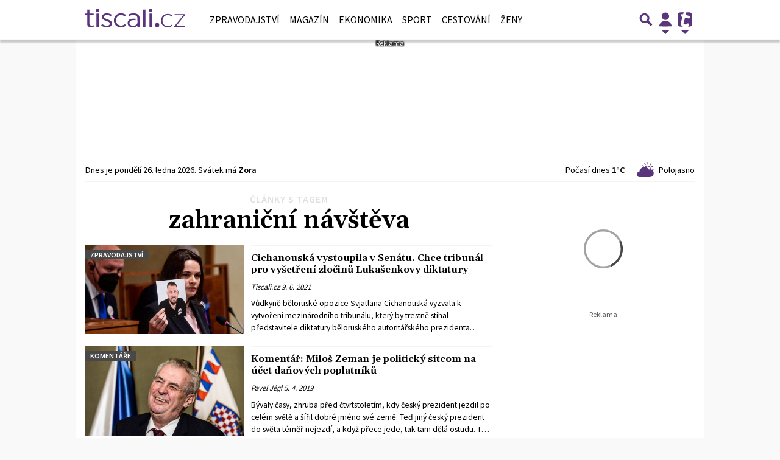

--- FILE ---
content_type: text/html; charset=utf-8
request_url: https://zpravy.tiscali.cz/clanky/tag/zahranicni-navsteva
body_size: 29365
content:
<!DOCTYPE html>
<html lang="cs" class="">
<head>
	<meta charset="UTF-8">
	<title>Tag: zahraniční návštěva, stránka 1 | Zprávy | Tiscali.cz</title>
	<meta http-equiv="x-ua-compatible" content="IE=edge">
	<meta name="robots" content="index, follow, max-image-preview:large, max-snippet:-1, max-video-preview:-1">
	<meta name="viewport" content="width=device-width, initial-scale=1">
	<meta name="keywords" content="zprávy, zpravodajství, z domova, ze zahraničí, ze světa, politika, krimi, zajímavosti">
	<meta name="description" content="Seznam článků s tagem “zahraniční návštěva“, stránka 1. Zprávy od Tiscali jsou neustále aktualizované a nabízejí kompletní přehled o dění v České republice i ve světě.">
	<meta property="og:site_name" content="Zprávy | Tiscali.cz" >
	<meta property="og:title" content="Tag: zahraniční návštěva, stránka 1 | Zprávy | Tiscali.cz">
	<meta property="og:description" content="Seznam článků s tagem “zahraniční návštěva“, stránka 1. Zprávy od Tiscali jsou neustále aktualizované a nabízejí kompletní přehled o dění v České republice i ve světě.">
	<meta property="og:type" content="website">
	<meta property="og:url" content="https://zpravy.tiscali.cz/clanky/tag/zahranicni-navsteva">
	<meta property="og:image" content="https://zpravy.tiscali.cz/public/images/tiscali-fb-share.jpg">
	<meta property="og:image:secure_url" content="https://zpravy.tiscali.cz/public/images/tiscali-fb-share.jpg">
	<meta property="og:image:width" content="400" >
	<meta property="og:image:height" content="400" >
    <meta property="og:image:type" content="image/jpeg">
	<meta property="og:locale" content="cs_CZ">
	<meta name="twitter:site" content="Zprávy | Tiscali.cz">
	<meta name="twitter:creator" content="Zprávy | Tiscali.cz">
	<link rel="hub" href="https://feeds.feedburner.com/">
	<link rel="alternate" type="application/rss+xml" title="Zprávy | Tiscali.cz RSS Feed" href="https://feeds.feedburner.com/tiscali-zpravy-box">
	<link rel="canonical" href="https://zpravy.tiscali.cz/clanky/tag/zahranicni-navsteva">
	<link rel="stylesheet" href="https://zpravy.tiscali.cz/public/assets/app.min.css?v2.0.179">
	<script defer 
		id="app-bundle" 
		data-environment="production" 
		data-version="v2.0.179" 
		src="https://zpravy.tiscali.cz/public/assets/app.min.js?v2.0.179">
	</script>
	
<script>
	window.TISCALI_NAV_SETTINGS = {
		mobileScrollDownHide: true,
		user: {
			reloadPage: 0,
			service: "zpravy",
			callback: TISCALI_NAV_CALLBACK
		},
		search: {
			thumbWidth: 60,
			thumbHeight: 60 * 9 / 16,
		}
	};

	function TISCALI_NAV_CALLBACK(out) {
		var summaryEmailBtn = document.getElementById("summary-email-btn");
		
		if (out.status == 200 || (out.data && out.data.ebox != 0)) {
			summaryEmailBtn.classList.remove("disabled");
			window.changeEmailPreviewType("preview");
		} else {
			summaryEmailBtn.classList.add("disabled");
			window.changeEmailPreviewType("login");
		}
	}
</script>

	<style>.main-menu{transition:transform .283s ease-in-out}.main-menu .navbar{box-shadow:0 2px 5px #e2e2e2;padding:.5rem 1rem;z-index:1002}.main-menu .navbar .btn-nav{border:none;height:48px;padding:0;width:32px}.main-menu .navbar .btn-nav:active,.main-menu .navbar .btn-nav:focus{outline:none}.main-menu .navbar .home-btn{display:block;height:48px;margin-bottom:0;margin-right:1rem;padding:0}.main-menu .navbar .home-btn a.home-link{align-items:center;display:flex;height:48px;justify-content:left}.main-menu .navbar .home-btn a.home-link img.logo{display:block;height:40px;width:auto}@media (max-width:539.98px){.main-menu .navbar .home-btn a.home-link img.logo{height:30px}.main-menu .navbar .home-btn{margin-right:0}}.main-menu .navbar .home-btn span.logo-alt{display:block;position:absolute;top:-1000px}.main-menu .navbar label.input-group-text{height:100%;position:absolute;right:0}.main-menu .navbar .main-toggler{color:#b9b9b9;position:relative;z-index:1}.main-menu .navbar .main-toggler .fa{color:#ccc;font-size:28px;line-height:32px}.main-menu .navbar .main-toggler:hover .fa,.main-menu .navbar .main-toggler[aria-expanded=true] .fa{color:#b9b9b9}.main-menu .navbar .main-toggler:not(.collapsed) .fa-bars:before{content:"\f00d"}.main-menu .navbar .main-toggler:not(.collapsed) .hamburger-logo{display:none}.main-menu .navbar .main-toggler:not(.collapsed) .close-logo{display:block}.main-menu .navbar .main-toggler .close-logo,.main-menu .navbar .main-toggler .hamburger-logo{clip-rule:evenodd;fill-rule:evenodd;height:32px;image-rendering:optimizeQuality;margin:0 auto;shape-rendering:geometricPrecision;text-rendering:geometricPrecision;width:32px}.main-menu .navbar .main-toggler .close-logo .close-logo-path,.main-menu .navbar .main-toggler .close-logo .hamburger-logo-path,.main-menu .navbar .main-toggler .hamburger-logo .close-logo-path,.main-menu .navbar .main-toggler .hamburger-logo .hamburger-logo-path{fill:#ccc;stroke:#ccc}.main-menu .navbar .main-toggler .close-logo{display:none}.main-menu .navbar .main-toggler:hover .close-logo .close-logo-path,.main-menu .navbar .main-toggler:hover .close-logo .hamburger-logo-path,.main-menu .navbar .main-toggler:hover .hamburger-logo .close-logo-path,.main-menu .navbar .main-toggler:hover .hamburger-logo .hamburger-logo-path,.main-menu .navbar .main-toggler[aria-expanded=true] .close-logo .close-logo-path,.main-menu .navbar .main-toggler[aria-expanded=true] .close-logo .hamburger-logo-path,.main-menu .navbar .main-toggler[aria-expanded=true] .hamburger-logo .close-logo-path,.main-menu .navbar .main-toggler[aria-expanded=true] .hamburger-logo .hamburger-logo-path{fill:#b9b9b9;stroke:#b9b9b9}.main-menu .navbar .menu-social-links,.main-menu .navbar .navbar-social-links{display:flex}.main-menu .navbar .menu-social-links a,.main-menu .navbar .navbar-social-links a{align-items:center;display:flex;height:30px;justify-content:center;margin-right:5px;width:30px}.main-menu .navbar .menu-social-links a:active,.main-menu .navbar .menu-social-links a:hover,.main-menu .navbar .navbar-social-links a:active,.main-menu .navbar .navbar-social-links a:hover{text-decoration:none}.main-menu .navbar .navbar-social-links{position:absolute;right:10px}@media only screen and (max-width:1400px){.main-menu .navbar .navbar-social-links{display:none}}.main-menu .navbar .menu-social-links{padding:.75rem}.main-menu .navbar .menu-social-links a{margin-right:7px}.main-menu .tiscali-dropdown-btn{color:#b9b9b9;position:relative}.main-menu .tiscali-dropdown-btn>.tiscali-logo{clip-rule:evenodd;fill-rule:evenodd;height:32px;image-rendering:optimizeQuality;margin:0 auto;shape-rendering:geometricPrecision;text-rendering:geometricPrecision;width:32px}.main-menu .tiscali-dropdown-btn>.tiscali-logo .tiscali-logo-path{fill:#ccc}.main-menu .tiscali-dropdown-btn:after{border-top-color:#b9b9b9;content:"";position:absolute}.main-menu .tiscali-dropdown-btn:after,.main-menu .tiscali-dropdown-btn:hover:after,.main-menu .tiscali-dropdown-btn[aria-expanded=true]:after{bottom:0;left:50%;margin:0;opacity:1;transform:translateX(-50%)}.main-menu .tiscali-dropdown-btn:hover[aria-expanded=true]:after,.main-menu .tiscali-dropdown-btn[aria-expanded=true][aria-expanded=true]:after{border-bottom:.3em solid #b9b9b9;border-top:0;opacity:1}.main-menu .tiscali-dropdown-btn:hover>.tiscali-logo .tiscali-logo-path,.main-menu .tiscali-dropdown-btn[aria-expanded=true]>.tiscali-logo .tiscali-logo-path{fill:#b9b9b9}.main-menu .tiscali-nav{background:#fff;box-shadow:0 1px 1px #e2e2e2;position:relative;z-index:1001}.main-menu .tiscali-nav .navbar-nav{align-items:start;flex-direction:row;flex-wrap:wrap}.main-menu .tiscali-nav .navbar-nav .nav-link{align-items:center;color:#212529;display:flex;font-family:Overpass,sans-serif;font-size:17px;line-height:24px;padding:.25rem .5rem;white-space:nowrap}.main-menu .tiscali-nav .navbar-nav .nav-link .tiscali-icon{display:block;transform:scale(.75)}.main-menu .tiscali-nav .navbar-nav .nav-link .icon-uschovna{background-image:url(https://cdn-static.tiscali.cz/tiscali-nav/tiscali-fav-1767866960545.png);background-position:0 0;height:32px;width:32px}.main-menu .tiscali-nav .navbar-nav .nav-link .icon-karaoketexty{background-image:url(https://cdn-static.tiscali.cz/tiscali-nav/tiscali-fav-1767866960545.png);background-position:-32px 0;height:32px;width:32px}.main-menu .tiscali-nav .navbar-nav .nav-link .icon-nasepenize{background-image:url(https://cdn-static.tiscali.cz/tiscali-nav/tiscali-fav-1767866960545.png);background-position:-64px 0;height:32px;width:32px}.main-menu .tiscali-nav .navbar-nav .nav-link .icon-tiscali{background-image:url(https://cdn-static.tiscali.cz/tiscali-nav/tiscali-fav-1767866960545.png);background-position:-96px 0;height:32px;width:32px}.main-menu .tiscali-nav .navbar-nav .nav-link .icon-osobnosti{background-image:url(https://cdn-static.tiscali.cz/tiscali-nav/tiscali-fav-1767866960545.png);background-position:-128px 0;height:32px;width:32px}.main-menu .tiscali-nav .navbar-nav .nav-link .icon-moulik{background-position:-160px 0}.main-menu .tiscali-nav .navbar-nav .nav-link .icon-moulik,.main-menu .tiscali-nav .navbar-nav .nav-link .icon-nedd{background-image:url(https://cdn-static.tiscali.cz/tiscali-nav/tiscali-fav-1767866960545.png);height:32px;width:32px}.main-menu .tiscali-nav .navbar-nav .nav-link .icon-nedd{background-position:-192px 0}.main-menu .tiscali-nav .navbar-nav .nav-link .icon-games{background-image:url(https://cdn-static.tiscali.cz/tiscali-nav/tiscali-fav-1767866960545.png);background-position:-224px 0;height:32px;width:32px}.main-menu .tiscali-nav .navbar-nav .nav-link .icon-profigamers{background-image:url(https://cdn-static.tiscali.cz/tiscali-nav/tiscali-fav-1767866960545.png);background-position:-256px 0;height:32px;width:32px}.main-menu .tiscali-nav .navbar-nav .nav-link .icon-fights{background-image:url(https://cdn-static.tiscali.cz/tiscali-nav/tiscali-fav-1767866960545.png);background-position:-288px 0;height:32px;width:32px}.main-menu .tiscali-nav .navbar-nav .nav-link .icon-dokina{background-image:url(https://cdn-static.tiscali.cz/tiscali-nav/tiscali-fav-1767866960545.png);background-position:-320px 0;height:32px;width:32px}.main-menu .tiscali-nav .navbar-nav .nav-link .icon-zestolu{background-image:url(https://cdn-static.tiscali.cz/tiscali-nav/tiscali-fav-1767866960545.png);background-position:-352px 0;height:32px;width:32px}.main-menu .tiscali-nav .navbar-nav .nav-link .icon-startupinsider{background-image:url(https://cdn-static.tiscali.cz/tiscali-nav/tiscali-fav-1767866960545.png);background-position:-384px 0;height:32px;width:32px}.main-menu .tiscali-nav .navbar-nav .nav-link .icon-czhity{background-image:url(https://cdn-static.tiscali.cz/tiscali-nav/tiscali-fav-1767866960545.png);background-position:-416px 0;height:32px;width:32px}.main-menu .tiscali-nav .navbar-nav .nav-item{width:20%}.main-menu .tiscali-nav .navbar-nav .nav-item:hover{background-color:#f7f7f7}@media (max-width:539.98px){.main-menu .tiscali-nav .navbar-nav .nav-item{width:33.3%}}.main-menu .tiscali-nav .navbar-nav .nav-item{width:50%}@media (min-width:540px){.main-menu .tiscali-nav .navbar-nav .nav-link{font-size:15px}}@media (min-width:1366px){.main-menu .tiscali-nav .navbar-nav{flex-flow:row nowrap;height:auto!important;margin:0;position:relative;top:0}.main-menu .tiscali-nav .navbar-nav.collapsing{display:none;transition:none}.main-menu .tiscali-nav .navbar-nav .nav-item{flex:1 1 auto;width:auto}.main-menu .tiscali-nav .navbar-nav .nav-link{background:none!important;display:block;font-size:12.3px;margin:0;padding:0 .5rem;text-align:center}.main-menu .tiscali-nav .navbar-nav .nav-link .tiscali-icon{display:none}.main-menu .tiscali-nav .navbar-nav .nav-link span.icon-text{display:block;height:24px;line-height:27px}}.main-menu .navbar-collapse.collapsing{transition:height .15s ease-in-out}.main-menu.main-menu-not-top.main-menu-scrolling-bottom{transform:translateY(-100%)}.main-menu .navbar .search-btn{color:#b9b9b9;position:relative}.main-menu .navbar .search-btn .close-logo,.main-menu .navbar .search-btn .search-logo{clip-rule:evenodd;fill-rule:evenodd;height:32px;image-rendering:optimizeQuality;margin:0 auto;shape-rendering:geometricPrecision;text-rendering:geometricPrecision;width:32px}.main-menu .navbar .search-btn .close-logo .close-logo-path,.main-menu .navbar .search-btn .close-logo .search-logo-path,.main-menu .navbar .search-btn .search-logo .close-logo-path,.main-menu .navbar .search-btn .search-logo .search-logo-path{fill:#ccc;stroke:#ccc}.main-menu .navbar .search-btn .close-logo{display:none}.main-menu .navbar .search-btn:hover .close-logo .close-logo-path,.main-menu .navbar .search-btn:hover .close-logo .search-logo-path,.main-menu .navbar .search-btn:hover .search-logo .close-logo-path,.main-menu .navbar .search-btn:hover .search-logo .search-logo-path,.main-menu .navbar .search-btn[aria-expanded=true] .close-logo .close-logo-path,.main-menu .navbar .search-btn[aria-expanded=true] .close-logo .search-logo-path,.main-menu .navbar .search-btn[aria-expanded=true] .search-logo .close-logo-path,.main-menu .navbar .search-btn[aria-expanded=true] .search-logo .search-logo-path{fill:#b9b9b9;stroke:#b9b9b9}.main-menu .search-form{background:transparent;display:flex;flex-wrap:nowrap;height:48px;left:0;opacity:0;pointer-events:none;position:absolute;right:0;top:-64px;transform:translateX(40px);transition:transform .15s,opacity .15s;width:0}.main-menu .search-form .search-bar{flex-grow:1;position:relative}.main-menu .search-form .search-bar .search-input{background:transparent;border:none;border-bottom:1px solid #ccc;font-size:1.25rem}.main-menu .search-form .search-bar .search-input:active,.main-menu .search-form .search-bar .search-input:focus{box-shadow:none}.main-menu .search-form .search-bar .search-autocomplete{background:#fff;border-top:1px solid #ccc;box-shadow:0 3px 4px 0 #e2e2e2;left:0;list-style:none;margin-bottom:0;max-height:65vh;overflow-y:auto;padding:0;position:absolute;top:calc(100% - 1px);width:100%}.main-menu .search-form .search-bar .search-autocomplete li.autocomplete-item{border-bottom:1px solid #252525}.main-menu .search-form .search-bar .search-autocomplete li.autocomplete-item:last-child{border-bottom:none!important}.main-menu .search-form .search-bar .search-autocomplete li.autocomplete-item a{display:inline-block;font-size:1rem;padding:.4rem .75rem;width:100%}.main-menu .search-form .search-bar .search-autocomplete li.autocomplete-item a img{-o-object-fit:contain;object-fit:contain}.main-menu .search-form .search-bar .search-autocomplete li.autocomplete-item.active{background:#f1f1f1}@media (max-width:539.98px){.main-menu .search-form .search-bar .search-autocomplete{box-sizing:content-box;left:-1rem;width:100vw}.main-menu .search-form .search-bar .search-autocomplete li.autocomplete-item a{padding:.4rem 1.75rem}}.main-menu .search-form .search-btn-close{display:block!important}@media (max-width:539.98px){.main-menu .search-form{left:0}}.main-menu.search-active .search-form{display:block;flex:1 0 0;height:auto;opacity:1;pointer-events:all;position:static;top:0;transform:translateX(0);width:auto;z-index:1}.main-menu.search-active .search-btn .search-logo{display:none}.main-menu.search-active .search-btn .close-logo{display:block}.main-menu.search-active .fa-search:before{content:"\f00d"}@media (min-width:948px){.main-menu.search-active .navbar-expand-lg .service-menu{display:none!important}}@media (min-width:1080px){.main-menu.search-active .navbar-expand-xl .service-menu{display:none!important}}@media (max-width:539.98px){.main-menu.search-active .home-btn,.main-menu.search-active .main-toggler,.main-menu.search-active .tiscali-dropdown-btn,.main-menu.search-active .user-btn{display:none!important}}.main-menu.search-active-out .search-form{opacity:0;transform:translateX(40px)}#blur-overlay{backdrop-filter:blur(10px);background:rgba(0,0,0,.6);bottom:0;display:block;left:0;pointer-events:all;position:absolute;right:0;top:0;transition:all 75ms linear;z-index:20}#blur-overlay.blur-hidden{display:none;pointer-events:none}#blur-overlay.blur-visuallyhidden{opacity:0;pointer-events:none}.main-menu .navbar .user-btn>.user-logo{clip-rule:evenodd;fill-rule:evenodd;height:24px;image-rendering:optimizeQuality;shape-rendering:geometricPrecision;text-rendering:geometricPrecision;width:24px}.main-menu .navbar .user-btn>.user-logo .user-logo-path{fill:#ccc}.main-menu .navbar .user-btn:after{border-top-color:#b9b9b9;content:"";position:absolute}.main-menu .navbar .user-btn:after,.main-menu .navbar .user-btn:hover:after,.main-menu .navbar .user-btn[aria-expanded=true]:after{bottom:0;left:50%;margin:0;opacity:1;transform:translateX(-50%)}.main-menu .navbar .user-btn:hover[aria-expanded=true]:after,.main-menu .navbar .user-btn[aria-expanded=true][aria-expanded=true]:after{border-bottom:.3em solid #b9b9b9;border-top:0;opacity:1}.main-menu .navbar .user-btn:hover>.user-logo .user-logo-path,.main-menu .navbar .user-btn[aria-expanded=true]>.user-logo .user-logo-path{fill:#b9b9b9}.main-menu .navbar .user-btn{color:#b9b9b9;position:relative}.main-menu .navbar .user-btn .user-logo{clip-rule:evenodd;fill-rule:evenodd;height:32px;image-rendering:optimizeQuality;margin:0 auto;shape-rendering:geometricPrecision;text-rendering:geometricPrecision;width:32px}.main-menu .navbar .user-btn .user-logo .user-logo-path{fill:#ccc;stroke:#ccc}.main-menu .navbar .user-btn .user-logo img{border-radius:4px;height:24px;margin:4px;width:24px}.main-menu .navbar .user-btn:hover .user-logo .user-logo-path,.main-menu .navbar .user-btn[aria-expanded=true] .user-logo .user-logo-path{fill:#b9b9b9;stroke:#b9b9b9}.main-menu .navbar .user-btn.show-notif-badge:before{background:#c00;border-radius:50%;color:#fff;content:"!";display:inline-block;font-family:monospace;font-size:.5rem;font-weight:700;height:12px;line-height:12px;padding:0;position:absolute;right:3px;top:26px;width:12px;z-index:1}.main-menu .tiscali-user{position:relative;z-index:1001}@media (max-width:947.98px){.main-menu .tiscali-user{max-width:100%!important;width:100%!important}}.main-menu .tiscali-user .navbar-nav{align-items:start;flex-direction:row;flex-wrap:wrap}@media (min-width:1366px){.main-menu .tiscali-user .navbar-nav{flex-flow:row nowrap;height:auto!important;margin:0;position:relative;top:0}.main-menu .tiscali-user .navbar-nav.collapsing{display:none;transition:none}}.main-menu .tiscali-user .navbar-nav .user-box{background:#fff;box-shadow:0 1px 1px #e2e2e2;color:#212529;margin-left:auto;overflow:hidden;width:100%}@media (min-width:540px){.main-menu .tiscali-user .navbar-nav .user-box{width:332px}}.main-menu .tiscali-user .navbar-nav .user-box span.notif-count{background:#c00;border-radius:.5rem;color:#fff;font-family:monospace;padding:0 .25rem;vertical-align:text-bottom}</style>
<script defer src="https://cdn-static.tiscali.cz/tiscali-nav/tiscali-nav.js?1767866960545"></script>
	<meta name="theme-color" content="#ffffff">
	<link rel="previewimage" href="https://zpravy.tiscali.cz/public/images/tiscali-fb-share.jpg">
	
		<script>
			Object.defineProperty(window, "tsVideoConfig", { value: {}, configurable: false });
			Object.defineProperties(window.tsVideoConfig, {
				dispatcherUrl: {
					value: "https://holly.tiscali.cz/api/video_dispatcher/",
					configurable: false,
					writable: false,
				},
				relatedUrl: {
					value: "https://holly.tiscali.cz/api/video_dispatcher/?more=1&category={{category}}&orderBy=published",
					configurable: false,
					writable: false,
				},
				visitVideoUrl: {
					value: "https://holly.tiscali.cz/api/video_visit/",
					configurable: false,
					writable: false,
				},
				adTagUrl: {
					value: undefined,
					configurable: false,
					writable: false,
				},
				blankAdTagUrl: {
					value: "https://vh.adscale.de/vah?sid=601aea6f-5a23-4df5-b581-190eac0e641b",
					configurable: false,
					writable: false,
				},
				showAdvert: {
					value: true,
					configurable: false,
					writable: false,
				},
			});
		</script>
		
	
		<link rel="apple-touch-icon-precomposed" sizes="57x57" href="https://zpravy.tiscali.cz/public/images/fav/apple-touch-icon-57x57.png">
		<link rel="apple-touch-icon-precomposed" sizes="114x114" href="https://zpravy.tiscali.cz/public/images/fav/apple-touch-icon-114x114.png">
		<link rel="apple-touch-icon-precomposed" sizes="72x72" href="https://zpravy.tiscali.cz/public/images/fav/apple-touch-icon-72x72.png">
		<link rel="apple-touch-icon-precomposed" sizes="144x144" href="https://zpravy.tiscali.cz/public/images/fav/apple-touch-icon-144x144.png">
		<link rel="apple-touch-icon-precomposed" sizes="60x60" href="https://zpravy.tiscali.cz/public/images/fav/apple-touch-icon-60x60.png">
		<link rel="apple-touch-icon-precomposed" sizes="120x120" href="https://zpravy.tiscali.cz/public/images/fav/apple-touch-icon-120x120.png">
		<link rel="apple-touch-icon-precomposed" sizes="76x76" href="https://zpravy.tiscali.cz/public/images/fav/apple-touch-icon-76x76.png">
		<link rel="apple-touch-icon-precomposed" sizes="152x152" href="https://zpravy.tiscali.cz/public/images/fav/apple-touch-icon-152x152.png">
		<link rel="icon" type="image/png" href="https://zpravy.tiscali.cz/public/images/fav/favicon-196x196.png" sizes="196x196">
		<link rel="icon" type="image/png" href="https://zpravy.tiscali.cz/public/images/fav/favicon-96x96.png" sizes="96x96">
		<link rel="icon" type="image/png" href="https://zpravy.tiscali.cz/public/images/fav/favicon-32x32.png" sizes="32x32">
		<link rel="icon" type="image/png" href="https://zpravy.tiscali.cz/public/images/fav/favicon-16x16.png" sizes="16x16">
		<link rel="icon" type="image/png" href="https://zpravy.tiscali.cz/public/images/fav/favicon-128.png" sizes="128x128">
		<meta name="application-name" content="Tag: zahraniční návštěva, stránka 1 | Zprávy | Tiscali.cz">
		<meta name="msapplication-TileColor" content="#FFFFFF">
		<meta name="msapplication-TileImage" content="https://zpravy.tiscali.cz/public/images/fav/mstile-144x144.png">
		<meta name="msapplication-square70x70logo" content="https://zpravy.tiscali.cz/public/images/fav/mstile-70x70.png">
		<meta name="msapplication-square150x150logo" content="https://zpravy.tiscali.cz/public/images/fav/mstile-150x150.png">
		<meta name="msapplication-wide310x150logo" content="https://zpravy.tiscali.cz/public/images/fav/mstile-310x150.png">
		<meta name="msapplication-square310x310logo" content="https://zpravy.tiscali.cz/public/images/fav/mstile-310x310.png">
	

	
	
		<meta property="fb:app_id" content="129867660376393">
		<meta property="fb:page_id" content="119778841394355">
	

	
	<script defer>
		(function(i,s,o,g,r,a,m){i['GoogleAnalyticsObject']=r;i[r]=i[r]||function(){
		(i[r].q=i[r].q||[]).push(arguments)},i[r].l=1*new Date();a=s.createElement(o),
		m=s.getElementsByTagName(o)[0];a.async=1;a.src=g;m.parentNode.insertBefore(a,m)
		})(window,document,'script','//www.google-analytics.com/analytics.js','ga');

		ga('create', 'UA-21694383-1', 'auto');
		ga('require', 'displayfeatures');
		ga('send', 'pageview');
	</script>
	
	<script async src="https://www.googletagmanager.com/gtag/js?id=G-JHS83FKHYN"></script>
	<script defer>
		window.dataLayer = window.dataLayer || [];
		function gtag(){dataLayer.push(arguments);}
		gtag('js', new Date());
		gtag('config', 'G-JHS83FKHYN');
	</script>
	

	<script defer src="https://cdn-static.tiscali.cz/general/ga-events.js?v0.0.53"></script>

	<script defer>
		(function(c,l,a,r,i,t,y){
			c[a]=c[a]||function(){(c[a].q=c[a].q||[]).push(arguments)};
			t=l.createElement(r);t.async=1;t.src="https://www.clarity.ms/tag/"+i;
			y=l.getElementsByTagName(r)[0];y.parentNode.insertBefore(t,y);
		})(window, document, "clarity", "script", "aupa8f88p2");
	</script>

	
	<script defer>
		!function(){"use strict";function e(e){var t=!(arguments.length>1&&void 0!==arguments[1])||arguments[1],c=document.createElement("script");c.src=e,t?c.type="module":(c.async=!0,c.type="text/javascript",c.setAttribute("nomodule",""));var n=document.getElementsByTagName("script")[0];n.parentNode.insertBefore(c,n)}!function(t,c){!function(t,c,n){var a,o,r;n.accountId=c,null!==(a=t.marfeel)&&void 0!==a||(t.marfeel={}),null!==(o=(r=t.marfeel).cmd)&&void 0!==o||(r.cmd=[]),t.marfeel.config=n;var i="https://sdk.mrf.io/statics";e("".concat(i,"/marfeel-sdk.js?id=").concat(c),!0),e("".concat(i,"/marfeel-sdk.es5.js?id=").concat(c),!1)}(t,c,arguments.length>2&&void 0!==arguments[2]?arguments[2]:{})}(window,9646,{} /* Config */)}();
	</script>
	

	
		<script async defer src="https://cdn.performax.cz/yi/openwrap/openwrap_4228_tiscali.js"></script>
	
</head>
<body class="" style="">


<header class="header">
	
		
			

<div class="fixed-top main-menu mh-100 " id="main-menu">
	<nav
		class="navbar navbar-expand-xl navbar-light noselect bg-content">
		<div class="container-fluid">
			
<div class="home-btn navbar-brand order-0">
	<a href="https://www.tiscali.cz" class="home-link" title="Zprávy | Tiscali.cz">
		<svg xmlns="http://www.w3.org/2000/svg" xml:space="preserve" height="30" 
		style="shape-rendering:geometricPrecision; text-rendering:geometricPrecision; image-rendering:optimizeQuality; fill-rule:evenodd; clip-rule:evenodd"
		viewBox="0 0 7881 1438" xmlns:xlink="http://www.w3.org/1999/xlink" class="logo mb-1"><g id="svg-logo-tiscali">
			<path fill="#5b357b" fill-rule="nonzero" d="M5610 1099h119c52 0 95 42 95 95v119c0 52-42 95-95 95h-119c-52 0-95-42-95-95v-119c0-52 42-95 95-95zm679-685c221-77 416-44 588 102l-66 69c-147-120-298-153-453-99-230 101-313 295-247 584 79 196 223 289 431 279 98-9 188-51 269-124 43 40 66 60 66 61-158 150-353 189-583 118-235-108-341-296-320-564 33-211 138-353 315-426zm753-18h839v52l-26 28-691 858h717v80h-870v-48l27-33 691-858h-687v-80zM5078 0h135c25 0 45 20 45 45v135c0 25-20 45-45 45h-135c-25 0-45-20-45-45V45c0-25 20-45 45-45zM898 0h135c24 0 45 20 45 45v135c0 25-20 45-45 45H898c-25 0-45-20-45-45V45c0-25 20-45 45-45zM468 1430c73 0 133-14 189-37v-127c-51 19-99 29-148 29-109 0-182-41-182-154V476h329V344H327V32H153v312H0v132h153v690c0 191 136 265 315 265v-1zm413-15h174V344H881v1071zm818 18c228 0 409-117 409-307v-4c0-162-145-236-354-315-172-62-281-107-281-197v-4c0-84 85-150 218-150 111 0 220 41 317 101l85-113c-107-68-254-115-397-115-225 0-392 117-392 292v4c0 167 160 234 361 308 169 60 274 109 274 204v2c0 101-97 167-235 167-126 0-249-45-368-130l-92 108c133 99 300 150 455 150v-1zm1113 4c186 0 312-70 407-160l-102-99c-80 70-172 118-295 118-213 0-397-157-397-410v-10c0-249 179-412 390-412 131 0 220 53 295 116l104-111c-97-82-218-146-397-146-315 0-562 228-562 553v14c0 325 240 547 557 547zm917 0c190 3 310-68 385-169v146h172V725c0-125-44-224-122-290-82-70-201-107-354-107-155 0-278 37-397 86l56 121c87-39 196-71 322-71 203 0 320 93 322 265 1 85 2 169 2 254v58c0 156-155 273-349 271-138-1-284-72-284-224 0-136 126-224 327-224 64 0 110 3 156 9V760c-74-9-101-11-178-11-229 0-450 88-450 354 0 212 179 329 390 333v2zm839-23h174V31h-174v1383zm491 0h174V343h-174v1071z"/>
		</g></svg>
	</a>
	<span class="logo-alt">Tag: zahraniční návštěva, stránka 1 | Zprávy | Tiscali.cz</span>
</div>


			<div class="mr-auto me-auto order-1 order-xl-2"></div>

			
			<form id="nav-search-form" action="https://zpravy.tiscali.cz/hledani/" method="GET" autocomplete="off"
				class="search-form form-inline">
				<div class="form-group m-0 search-bar mr-3 me-3">
					<input type="text" class="form-control w-100 search-input" name="q"
						placeholder="Zadejte hledaný výraz..." value="">
					<ul class="search-autocomplete d-none" data-suggest-url="https://zpravy.tiscali.cz/hledani/ajax/suggest/">
					</ul>
				</div>
			</form>
			<button class="search-btn btn-nav navbar-toggler d-block invisible order-4 order-xl-5 ga-click" type="button"
				aria-controls="nav-search-form" aria-expanded="false" aria-label="Přepnout hledání" data-ga-category="navigation" 
				data-ga-action="nav-search-toggle">
				
					<svg class="search-logo" xmlns="http://www.w3.org/2000/svg" fill-rule="evenodd" clip-rule="evenodd" image-rendering="optimizeQuality" shape-rendering="geometricPrecision" text-rendering="geometricPrecision" viewBox="0 0 937 937">
  <defs/>
  <path class="search-logo-path" fill="#ccc" d="M602 526l175 176-5 9c-14 28-37 52-65 65l-9 5-175-174c-37 23-79 35-123 35-130 0-236-106-236-236s106-236 236-236 236 106 236 236c0 42-11 84-33 120zm-59-119c0-79-64-144-144-144-79 0-144 64-144 144 0 79 64 144 144 144 79 0 144-64 144-144z"/>
  <path fill="none" d="M0 0h937v937H0z"/>
</svg>

					<svg class="close-logo" xmlns="http://www.w3.org/2000/svg" fill-rule="evenodd" clip-rule="evenodd" image-rendering="optimizeQuality" shape-rendering="geometricPrecision" text-rendering="geometricPrecision" viewBox="0 0 625 625">
  <defs/>
  <path class="close-logo-path" fill="#ccc" d="M256 313l-99-99 5-10c9-18 24-33 42-42l10-5 100 100 100-100 10 5c18 9 33 24 42 42l5 10-99 99 99 99-5 10c-9 18-24 33-42 42l-10 5-100-100-100 100-10-5c-18-9-33-24-42-42l-5-10 99-99z"/>
  <path fill="none" d="M0 0h625v625H0z"/>
</svg>

				
			</button>
			

			
	
			<button class="user-btn dropdown-toggle btn-nav d-block invisible navbar-toggler collapsed order-4 order-xl-5 ga-click" 
				type="button" aria-controls="tiscali-user" aria-expanded="false" aria-label="Přepnout navigaci"
				data-ga-category="navigation" data-ga-action="nav-user-toggle" data-bs-target="#tiscali-user">
				<svg class="user-logo" xmlns="http://www.w3.org/2000/svg" fill-rule="evenodd" clip-rule="evenodd" image-rendering="optimizeQuality" shape-rendering="geometricPrecision" text-rendering="geometricPrecision" viewBox="0 0 2494 2494">
  <defs/>
  <path class="user-logo-path" fill="#ccc" d="M773 830c0-262 213-474 474-474 262 0 474 213 474 474 0 262-213 474-474 474-262 0-474-213-474-474zM457 2119c0-388 355-703 791-703s791 315 791 703c-511 26-1069 26-1580 0h-2z"/>
  <path fill="none" d="M0 0h2494v2494H0z"/>
</svg>

			</button>
			


			<button class="navbar-toggler main-toggler order-last order-last btn-nav collapsed invisible ga-click" type="button" 
				aria-controls="navbar-target" aria-expanded="false" data-target="" aria-label="Toggle navigation"
				data-ga-category="navigation" data-ga-action="nav-menu-toggle" data-bs-target="#navbar-target">
				
					<svg class="hamburger-logo" xmlns="http://www.w3.org/2000/svg" fill-rule="evenodd" clip-rule="evenodd" image-rendering="optimizeQuality" shape-rendering="geometricPrecision" text-rendering="geometricPrecision" viewBox="0 0 1073 1073">
  <defs/>
  <path class="hamburger-logo-path" fill="#ccc" d="M198 706c-11 37-11 77 0 113h676c11-37 11-77 0-113H198zm0-226c-11 37-11 77 0 113h676c11-37 11-77 0-113H198zm0-226c-11 37-11 77 0 113h676c11-37 11-77 0-113H198z"/>
  <path fill="none" d="M0 0h1073v1073H0z"/>
</svg>

					<svg class="close-logo" xmlns="http://www.w3.org/2000/svg" fill-rule="evenodd" clip-rule="evenodd" image-rendering="optimizeQuality" shape-rendering="geometricPrecision" text-rendering="geometricPrecision" viewBox="0 0 625 625">
  <defs/>
  <path class="close-logo-path" fill="#ccc" d="M256 313l-99-99 5-10c9-18 24-33 42-42l10-5 100 100 100-100 10 5c18 9 33 24 42 42l5 10-99 99 99 99-5 10c-9 18-24 33-42 42l-10 5-100-100-100 100-10-5c-18-9-33-24-42-42l-5-10 99-99z"/>
  <path fill="none" d="M0 0h625v625H0z"/>
</svg>

				
			</button>

			<button class="tiscali-dropdown-btn dropdown-toggle btn-nav d-block invisible navbar-toggler order-4 order-xl-5 ga-click collapsed"
				type="button" aria-controls="tiscali-nav" aria-expanded="false" data-bs-target="#tiscali-nav"
				aria-label="Přepnout navigaci" data-ga-category="navigation" data-ga-action="nav-sites-toggle">
				<svg class="tiscali-logo" xmlns="http://www.w3.org/2000/svg" fill-rule="evenodd" clip-rule="evenodd" image-rendering="optimizeQuality" shape-rendering="geometricPrecision" text-rendering="geometricPrecision" viewBox="0 0 3764 3764">
  <defs/>
  <path class="tiscali-logo-path" fill="#ccc" d="M986 510h653c-6 16-11 32-15 49l-85 317-55-15c-33-9-67-16-100-22h-4c-145-18-250 48-288 190-51 192 88 296 257 341l55 15-256 955c-24 91-54 201-61 295-8 110 11 219 63 316 77 144 196 241 338 304H987c-262 0-476-214-476-476V987c0-262 214-476 476-476zm1165 0h627c262 0 476 214 476 476v1792c0 262-214 476-476 476h-286c90-74 162-166 193-281 19-70 9-139-29-201-37-62-92-103-162-122-132-35-236 19-305 133-19 32-50 73-88 84-35 6-109-12-141-21l-192-51c-45-12-138-42-151-96-9-38 28-181 38-220l257-959 564 151c32 9 65 14 98 17 146 21 256-39 295-184 12-46 16-95 2-141v-2c-37-114-151-169-258-198l-564-151 85-317c17-63 25-127 18-185z"/>
  <path fill="none" d="M0 0h3764v3764H0z"/>
</svg>

			</button>

			<div class="collapse navbar-collapse order-last order-xl-1 service-menu"
				id="navbar-target" data-bs-parent="#main-menu">
				<ul class="navbar-nav text-uppercase 
ml-xl-3 mr-auto
">
					
	
		
			<li class="nav-item">
				<a class="nav-link text-uppercase"
					href="https://zpravy.tiscali.cz/zpravodajstvi"
					data-ga-category="navigation"
					data-ga-action="nav-link"
					title="Kategorie Zpravodajství">Zpravodajství</a>
			</li>
		
			<li class="nav-item">
				<a class="nav-link text-uppercase"
					href="https://zpravy.tiscali.cz/magazin"
					data-ga-category="navigation"
					data-ga-action="nav-link"
					title="Kategorie Magazín">Magazín</a>
			</li>
		
			<li class="nav-item">
				<a class="nav-link text-uppercase"
					href="https://zpravy.tiscali.cz/ekonomika"
					data-ga-category="navigation"
					data-ga-action="nav-link"
					title="Kategorie Ekonomika">Ekonomika</a>
			</li>
		
			<li class="nav-item">
				<a class="nav-link text-uppercase"
					href="https://sport.tiscali.cz/"
					data-ga-category="navigation"
					data-ga-action="nav-link"
					title="Kategorie Sport">Sport</a>
			</li>
		
			<li class="nav-item">
				<a class="nav-link text-uppercase"
					href="https://cestovani.tiscali.cz/"
					data-ga-category="navigation"
					data-ga-action="nav-link"
					title="Kategorie Cestování">Cestování</a>
			</li>
		
			<li class="nav-item">
				<a class="nav-link text-uppercase"
					href="https://zeny.tiscali.cz/"
					data-ga-category="navigation"
					data-ga-action="nav-link"
					title="Kategorie Ženy">Ženy</a>
			</li>
		
	
	<li class="nav-item d-xl-none">
		<div class="menu-social-links">
			
	<a href="https://www.facebook.com/tiscali.cz" rel="nofollow noopener" target="_blank" class="social-link mr-1" title="Facebook Tiscali.cz" data-ga-category="external" data-ga-action="social-facebook"><i class="fa fa-facebook"></i></a>
	<a href="https://feeds.feedburner.com/tiscali-zpravy-box" rel="alternate nofollow noopener" target="_blank" class="social-link mr-1" title="RSS Tiscali.cz" data-ga-category="external" data-ga-action="social-rss"><svg xmlns="http://www.w3.org/2000/svg" xml:space="preserve" width="17" height="17" version="1.0" style="shape-rendering:geometricPrecision; text-rendering:geometricPrecision; image-rendering:optimizeQuality; fill-rule:evenodd; clip-rule:evenodd" viewBox="0 0 1004 1004" xmlns:xlink="http://www.w3.org/1999/xlink" class="" fill=""><path id="svg-rss" d="M710 294c-190,-190 -442,-294 -710,-294l0 159c226,0 438,88 597,247 160,160 247,372 247,597l159 0c0,-268 -104,-520 -294,-710zm-42 710c0,-368 -300,-668 -668,-668l0 159c281,0 509,228 509,509l159 0zm-399 -135c0,-74 -60,-135 -135,-135 -74,0 -135,60 -135,135 0,74 60,135 135,135 74,0 135,-60 135,-135z"/></svg></a>

		</div>
	</li>

				</ul>
			</div>
		</div>
		<div class="navbar-social-links">
			
	
	<a href="https://www.facebook.com/tiscali.cz" rel="nofollow noopener" target="_blank" class="social-link mr-1" title="Facebook Tiscali.cz" data-ga-category="external" data-ga-action="social-facebook"><i class="fa fa-facebook"></i></a>
	<a href="https://feeds.feedburner.com/tiscali-zpravy-box" rel="alternate nofollow noopener" target="_blank" class="social-link mr-1" title="RSS Tiscali.cz" data-ga-category="external" data-ga-action="social-rss"><svg xmlns="http://www.w3.org/2000/svg" xml:space="preserve" width="17" height="17" version="1.0" style="shape-rendering:geometricPrecision; text-rendering:geometricPrecision; image-rendering:optimizeQuality; fill-rule:evenodd; clip-rule:evenodd" viewBox="0 0 1004 1004" xmlns:xlink="http://www.w3.org/1999/xlink" class="" fill=""><use href="#svg-rss" xlink:href="#svg-rss"/></svg></a>


		</div>
	</nav>
	<nav class="tiscali-nav">
		<ul class="navbar-nav collapse navbar-collapse" id="tiscali-nav" data-bs-parent="#main-menu">
			
			
			
				<li class="nav-item">
					<a class="nav-link" href="https://www.tiscali.cz/" data-ga-category="external" data-ga-action="nav-link" title="Jeden z nejznámějších a nejdéle fungujících českých informačních portálů">
						<span class="icon-wrap">
							<span class="tiscali-icon icon-tiscali"></span>
						</span>
						<span class="icon-text">Tiscali.cz</span>
					</a>
				</li>
			
			
				<li class="nav-item">
					<a class="nav-link" href="https://zpravy.tiscali.cz/" data-ga-category="external" data-ga-action="nav-link" title="Kompletní denní zpravodajství z domova i ze zahraničí">
						<span class="icon-wrap">
							<span class="tiscali-icon icon-tiscali"></span>
						</span>
						<span class="icon-text">Zprávy</span>
					</a>
				</li>
			
			
				<li class="nav-item">
					<a class="nav-link" href="https://sport.tiscali.cz/" data-ga-category="external" data-ga-action="nav-link" title="Sportovní zprávy a videa z celého světa">
						<span class="icon-wrap">
							<span class="tiscali-icon icon-tiscali"></span>
						</span>
						<span class="icon-text">Sport</span>
					</a>
				</li>
			
			
				<li class="nav-item">
					<a class="nav-link" href="https://zeny.tiscali.cz/" data-ga-category="external" data-ga-action="nav-link" title="Magazín plný zajímavostí pro ženy">
						<span class="icon-wrap">
							<span class="tiscali-icon icon-tiscali"></span>
						</span>
						<span class="icon-text">Ženy</span>
					</a>
				</li>
			
			
				<li class="nav-item">
					<a class="nav-link" href="https://cestovani.tiscali.cz/" data-ga-category="external" data-ga-action="nav-link" title="V cestovatelské sekci Tiscali.cz nabízíme pro každého něco">
						<span class="icon-wrap">
							<span class="tiscali-icon icon-tiscali"></span>
						</span>
						<span class="icon-text">Cestování</span>
					</a>
				</li>
			
			
				<li class="nav-item">
					<a class="nav-link" href="https://games.tiscali.cz/" data-ga-category="external" data-ga-action="nav-link" title="Český herní web se zaměřením na počítačové hry a videohry">
						<span class="icon-wrap">
							<span class="tiscali-icon icon-games"></span>
						</span>
						<span class="icon-text">Games.cz</span>
					</a>
				</li>
			
			
				<li class="nav-item">
					<a class="nav-link" href="https://www.profigamers.cz/" data-ga-category="external" data-ga-action="nav-link" title="Web věnovaný esportu a esportovým hrám">
						<span class="icon-wrap">
							<span class="tiscali-icon icon-profigamers"></span>
						</span>
						<span class="icon-text">Profigamers.cz</span>
					</a>
				</li>
			
			
				<li class="nav-item">
					<a class="nav-link" href="https://www.zestolu.cz/" data-ga-category="external" data-ga-action="nav-link" title="ZeStolu.cz je zpravodajský a databázový web o deskových hrách, wargamingu a stolních hrách na hrdiny neboli TTRPG.">
						<span class="icon-wrap">
							<span class="tiscali-icon icon-zestolu"></span>
						</span>
						<span class="icon-text">ZeStolu.cz</span>
					</a>
				</li>
			
			
				<li class="nav-item">
					<a class="nav-link" href="https://www.osobnosti.cz/" data-ga-category="external" data-ga-action="nav-link" title="Největší databáze filmů a osobností">
						<span class="icon-wrap">
							<span class="tiscali-icon icon-osobnosti"></span>
						</span>
						<span class="icon-text">Osobnosti.cz</span>
					</a>
				</li>
			
			
				<li class="nav-item">
					<a class="nav-link" href="https://www.karaoketexty.cz/" data-ga-category="external" data-ga-action="nav-link" title="Na tomto serveru naleznete především texty písní českých a zahraničních interpretů">
						<span class="icon-wrap">
							<span class="tiscali-icon icon-karaoketexty"></span>
						</span>
						<span class="icon-text">Karaoketexty.cz</span>
					</a>
				</li>
			
			
				<li class="nav-item">
					<a class="nav-link" href="https://www.uschovna.cz/" data-ga-category="external" data-ga-action="nav-link" title="Posílejte soubory do 30 GB snadno, bezpečně a neomezenou rychlostí">
						<span class="icon-wrap">
							<span class="tiscali-icon icon-uschovna"></span>
						</span>
						<span class="icon-text">Úschovna.cz</span>
					</a>
				</li>
			
			
				<li class="nav-item">
					<a class="nav-link" href="https://nedd.tiscali.cz/" data-ga-category="external" data-ga-action="nav-link" title="Výběr zajímavostí a novinek ze světa vědy a vědeckého výzkumu">
						<span class="icon-wrap">
							<span class="tiscali-icon icon-nedd"></span>
						</span>
						<span class="icon-text">Nedd.cz</span>
					</a>
				</li>
			
			
				<li class="nav-item">
					<a class="nav-link" href="https://www.moulik.cz/" data-ga-category="external" data-ga-action="nav-link" title="Web o domácích mazlíčcích a volně žijících zvířatech z celého světa">
						<span class="icon-wrap">
							<span class="tiscali-icon icon-moulik"></span>
						</span>
						<span class="icon-text">Moulík.cz</span>
					</a>
				</li>
			
			
				<li class="nav-item">
					<a class="nav-link" href="https://www.fights.cz/" data-ga-category="external" data-ga-action="nav-link" title="Český sportovní web, který se zaměřuje na MMA">
						<span class="icon-wrap">
							<span class="tiscali-icon icon-fights"></span>
						</span>
						<span class="icon-text">Fights.cz</span>
					</a>
				</li>
			
			
				<li class="nav-item">
					<a class="nav-link" href="https://dokina.tiscali.cz/" data-ga-category="external" data-ga-action="nav-link" title="Dokina.cz nabízí nejpřehlednější program kin na českém internetu">
						<span class="icon-wrap">
							<span class="tiscali-icon icon-dokina"></span>
						</span>
						<span class="icon-text">Dokina.cz</span>
					</a>
				</li>
			
			
				<li class="nav-item">
					<a class="nav-link" href="https://czhity.tiscali.cz/" data-ga-category="external" data-ga-action="nav-link" title="Unikátní webový projekt, na kterém najdete texty, akordy, noty a bicí linky k největším českým hitům">
						<span class="icon-wrap">
							<span class="tiscali-icon icon-czhity"></span>
						</span>
						<span class="icon-text">CZhity.cz</span>
					</a>
				</li>
			
			
				<li class="nav-item">
					<a class="nav-link" href="https://www.nasepenize.cz/" data-ga-category="external" data-ga-action="nav-link" title="Finance a vše co s nimi souvisí">
						<span class="icon-wrap">
							<span class="tiscali-icon icon-nasepenize"></span>
						</span>
						<span class="icon-text">Našepeníze.cz</span>
					</a>
				</li>
			
			
				<li class="nav-item">
					<a class="nav-link" href="https://www.startupinsider.cz" data-ga-category="external" data-ga-action="nav-link" title="Web zaměřující se na startupy a dění kolem nich.">
						<span class="icon-wrap">
							<span class="tiscali-icon icon-startupinsider"></span>
						</span>
						<span class="icon-text">StartupInsider.cz</span>
					</a>
				</li>
			
			
		</ul>
	</nav>

	
	<nav class="tiscali-user container px-0">
		<div class="navbar-nav collapse navbar-collapse" id="tiscali-user" data-bs-parent="#main-menu">
			<div class="user-box">
				<p class="text-center m-0 p-2"><i class="fa fa-spinner fa-pulse fa-3x fa-fw"></i></p>
			</div>
		</div>
	</nav>
	
</div>


		
	
	
		
	
		
	<div class="desktop-leader-top container-fluid bbtitle text-center p-0 d-none d-xl-block">
		
		<div id="desktop-leader-top"></div>
	</div>

	

	
</header>

<div id="page-start"></div>

<main class="main-content">
	


<div id="article-list-view" class="container-fluid bg-content">
	<div class="mb-3">
		


<div class="summary-bar-wrapper pt-1 pt-sm-0 d-flex justify-content-between align-items-center section-separator">
	<div class="scroll-hint-wrapper flex-grow-1 ml-3 ml-sm-0">
		<div class="summary-bar scrollbar-hidden">
			<div class="small d-flex justify-content-between align-items-center pb-1">
				
					<div class="mr-3 text-nowrap">
						<span class="d-none d-xl-inline">Dnes je </span><span class="d-none d-md-inline">pondělí </span><span>26. ledna</span><span class="d-none d-lg-inline"> 2026</span><span class="d-none d-xl-inline">.</span><span class="d-inline d-xl-none">,</span> <span class="d-none d-xl-inline">Svátek má </span> <strong><a href="https://www.osobnosti.cz/hledani/?q=Zora">Zora</a></strong>
					</div>
				
				<a class="d-block text-nowrap" href="https://pocasi.tiscali.cz/">
					<span class="d-none d-md-inline">Počasí dnes </span><strong>1°C </strong><span class="d-inline-block pl-md-3 pr-md-1 mr-md-1"><svg xmlns="http://www.w3.org/2000/svg" viewBox="0 0 245 211" width="28" height="28" class="fill-primary" fill-rule="evenodd" clip-rule="evenodd" image-rendering="optimizeQuality" shape-rendering="geometricPrecision" text-rendering="geometricPrecision"><defs/><g><path fill-rule="nonzero" d="M156 44c-17-1-33 7-42 21h-3c-38 0-70 30-73 67-22 0-39 18-39 39 0 22 18 39 39 39h149c31 0 56-25 56-56 0-27-19-50-45-55 0-2 1-4 1-6 1-13-3-25-12-34-8-9-20-15-32-16zm-29 23c7-8 18-12 28-12 10 1 18 5 25 12 6 7 10 16 9 26 0 2 0 4-1 6-5 0-10 1-14 2-10-18-28-30-47-34zm112 24l-19-1c-3 0-6 2-6 5s2 6 5 6l19 1c3 0 5-2 6-5 0-3-2-6-5-6zm-7-33c3-1 4-5 3-8s-5-4-8-2l-17 8c-3 1-4 5-3 8 1 2 3 3 5 3 1 0 2 0 3-1l17-8zm-29-43c-3-2-6-1-8 2l-10 15c-2 3-1 6 2 8 1 1 2 1 3 1 2 0 4-1 5-3l10-15c2-3 1-6-2-8zm-46 15c3 0 5-2 6-5l1-19c0-3-2-6-5-6s-6 2-6 5l-1 19c0 3 2 6 5 6zm-34 7c1 0 2 0 3-1 3-1 4-5 2-8l-8-17c-1-3-5-4-8-2-3 1-4 5-2 8l8 17c1 2 3 3 5 3zm-23 13L85 40c-3-2-6-1-8 2s-1 6 2 8l15 10c1 1 2 1 3 1 2 0 4-1 5-3 2-3 1-6-2-8z"/></g></svg> </span><span class="d-none d-md-inline">Polojasno </span>
				</a>
			</div>
		</div>
		<div class="scroll-hint"><svg xmlns="http://www.w3.org/2000/svg" xmlns:xlink="http://www.w3.org/1999/xlink" x="0px" y="0px"
		 width="12" height="12"
		 viewBox="0 0 256 256" xml:space="preserve" class=" hint-icon fill-primary" fill="">
		<g><polygon points="225.813,48.907 128,146.72 30.187,48.907 0,79.093 128,207.093 256,79.093"/></g>
	</svg></div>
	</div>
	<a href="https://email.tiscali.cz/" class="d-block d-lg-none btn-email disabled px-3 pr-sm-0 pb-1" id="summary-email-btn">
		
<svg xmlns="http://www.w3.org/2000/svg" viewBox="0 0 477.867 477.867" width="36" height="36" class="btn-email-icon" fill-rule="evenodd" clip-rule="evenodd" image-rendering="optimizeQuality" shape-rendering="geometricPrecision" text-rendering="geometricPrecision">
	<defs/>
	<path d="M460.8 68.267H17.067l221.867 182.75L463.309 68.779c-.821-.24-1.66-.411-2.509-.512z"/>
	<path d="M249.702 286.31c-6.288 5.149-15.335 5.149-21.623 0L0 98.406v294.127c0 9.426 7.641 17.067 17.067 17.067H460.8c9.426 0 17.067-7.641 17.067-17.067V100.932L249.702 286.31z"/>
</svg>

	</a>
</div>

<!--end-->
	</div>
	<div class="row no-gutters-xs flex-xl-nowrap">
		<div class="col-xl col-xl-fixed-left">
			
	<div class="page-heading">
		
			<p class="page-heading-pretitle">Články s tagem</p>
		
		<h1 class="page-heading-title">zahraniční návštěva</h1>
		<ul class="page-heading-tags">
			
		</ul>
	</div>

			
			
	<div 
		class="article-list row no-gutters-xs lazy-load " 
		 data-continue_index="2"  data-tag_id="249637"  data-url="/ajax/clanky" 
	>
		
	
		
		
		
		
			
	
	
		<div class="media-object media media-row media-article-standard col-12" data-id="512607">
			<div class="media-wrapper">
				
					<div class="media-image">
						<a href="https://zpravy.tiscali.cz/cichanouska-vystoupila-v-senatu-chce-tribunal-pro-vysetreni-zlocinu-lukasenkovy-diktatury-512607"
							title="Cichanouská vystoupila v Senátu. Chce tribunál pro vyšetření zločinů Lukašenkovy diktatury" 
							data-ga-category="article-list" 
							data-ga-action="article-detail">
							<div class="image-ratio xs-1x1 sm-16x9">
		<picture>
			 
	
	<source media="(min-width: 540px)" srcset="https://im.tiscali.cz/press/2021/06/09/1293435-svjatlana-cichanouska-beloruska-opozice-base_16x9.jpg.432?1623253739.0 1x,https://im.tiscali.cz/press/2021/06/09/1293435-svjatlana-cichanouska-beloruska-opozice-base_16x9.jpg.864?1623253739.0 2x">
	
	<source media="(max-width: 539px)" srcset="https://im.tiscali.cz/press/2021/06/09/1293435-svjatlana-cichanouska-beloruska-opozice-base_1x1.jpg.128?1623253458.0 1x,https://im.tiscali.cz/press/2021/06/09/1293435-svjatlana-cichanouska-beloruska-opozice-base_1x1.jpg.256?1623253458.0 2x">
	

			 
	<img fetchpriority="high" 
		src="https://im.tiscali.cz/press/2021/06/09/1293435-svjatlana-cichanouska-beloruska-opozice-base_16x9.jpg.432?1623253739.0" 
		class="" 
		alt="Cichanouská vystoupila v Senátu. Chce tribunál pro vyšetření zločinů Lukašenkovy diktatury">

		</picture>
	</div>
	

						</a>
					</div>
				
				
					
						
							<a href="/zpravodajstvi"
								class="category-badge badge badge-secondary text-uppercase"
								data-ga-category=""
								data-ga-action="kategorie-clanku"
								title="Zpravodajství">
								Zpravodajství
							</a>
						
					
				
				<div class="media-body d-flex flex-column">
					<h5 class="media-title h5">
						<a href="https://zpravy.tiscali.cz/cichanouska-vystoupila-v-senatu-chce-tribunal-pro-vysetreni-zlocinu-lukasenkovy-diktatury-512607"
							title="Cichanouská vystoupila v Senátu. Chce tribunál pro vyšetření zločinů Lukašenkovy diktatury" 
							data-ga-category="article-list" 
							data-ga-action="article-detail">
							Cichanouská vystoupila v Senátu. Chce tribunál pro vyšetření zločinů Lukašenkovy diktatury
						</a>
					</h5>
					<div class="media-info extra-small font-italic">
						
							<a href="/clanky/autor/tiscali_cz"
								data-ga-category="article-list"
								data-ga-action="author-link"
								class="media-author"
								title="Tiscali.cz">Tiscali.cz</a>
						
						
							<span class="media-date" title="Publikováno 9. 6. 2021">
								9. 6. 2021
							</span>
							
						
					</div>
					
					<div class="media-perex extra-small">Vůdkyně běloruské opozice Svjatlana Cichanouská vyzvala k vytvoření mezinárodního tribunálu, který by trestně stíhal představitele diktatury běloruského autoritářského prezidenta Alexandra Lukašenka. Uvedla to dnes v projevu v Senátu. Podle ní má Lukašenkův režim teroristickou podstatu a Bělorusové čelí teroru, který nezažili od dob stalinistických represí.</div>
					
				</div>
			</div>
		</div>
	
	

		
	
		
		
		
		
			
	
	
		<div class="media-object media media-row media-article-standard col-12" data-id="326488">
			<div class="media-wrapper">
				
					<div class="media-image">
						<a href="https://zpravy.tiscali.cz/milos-zeman-je-politicky-sitcom-na-ucet-danovych-poplatniku-326488"
							title="Komentář: Miloš Zeman je politický sitcom na účet daňových poplatníků" 
							data-ga-category="article-list" 
							data-ga-action="article-detail">
							<div class="image-ratio xs-1x1 sm-16x9">
		<picture>
			 
	
	<source media="(min-width: 540px)" srcset="https://im.tiscali.cz/press/2019/04/05/1040414-profimedia-0305167661milos-zeman-base_16x9.jpg.432?1606476434.0 1x,https://im.tiscali.cz/press/2019/04/05/1040414-profimedia-0305167661milos-zeman-base_16x9.jpg.864?1606476434.0 2x">
	
	<source media="(max-width: 539px)" srcset="https://im.tiscali.cz/press/2019/04/05/1040414-profimedia-0305167661milos-zeman-base_1x1.jpg.128?1606476435.0 1x,https://im.tiscali.cz/press/2019/04/05/1040414-profimedia-0305167661milos-zeman-base_1x1.jpg.256?1606476435.0 2x">
	

			 
	<img fetchpriority="high" 
		src="https://im.tiscali.cz/press/2019/04/05/1040414-profimedia-0305167661milos-zeman-base_16x9.jpg.432?1606476434.0" 
		class="" 
		alt="Komentář: Miloš Zeman je politický sitcom na účet daňových poplatníků">

		</picture>
	</div>
	

						</a>
					</div>
				
				
					
						
							<a href="/komentare"
								class="category-badge badge badge-secondary text-uppercase"
								data-ga-category=""
								data-ga-action="kategorie-clanku"
								title="Komentáře">
								Komentáře
							</a>
						
					
				
				<div class="media-body d-flex flex-column">
					<h5 class="media-title h5">
						<a href="https://zpravy.tiscali.cz/milos-zeman-je-politicky-sitcom-na-ucet-danovych-poplatniku-326488"
							title="Komentář: Miloš Zeman je politický sitcom na účet daňových poplatníků" 
							data-ga-category="article-list" 
							data-ga-action="article-detail">
							Komentář: Miloš Zeman je politický sitcom na účet daňových poplatníků
						</a>
					</h5>
					<div class="media-info extra-small font-italic">
						
							<a href="/clanky/autor/paveljegl"
								data-ga-category="article-list"
								data-ga-action="author-link"
								class="media-author"
								title="Pavel Jégl">Pavel Jégl</a>
						
						
							<span class="media-date" title="Publikováno 5. 4. 2019">
								5. 4. 2019
							</span>
							
						
					</div>
					
					<div class="media-perex extra-small">Bývaly časy, zhruba před čtvrtstoletím, kdy český prezident jezdil po celém světě a šířil dobré jméno své země. Teď jiný český prezident do světa téměř nejezdí, a když přece jede, tak tam dělá ostudu. Tak, jako v Rakousku.</div>
					
				</div>
			</div>
		</div>
	
	

		
	

	</div>
	
	 <div class="loading-dots mb-2 mt-3 mt-sm-0">
		<svg xmlns="http://www.w3.org/2000/svg" xml:space="preserve" width="60" height="60" 
		style="shape-rendering:geometricPrecision; text-rendering:geometricPrecision; image-rendering:optimizeQuality; fill-rule:evenodd; clip-rule:evenodd"
		viewBox="0 0 100 100" xmlns:xlink="http://www.w3.org/1999/xlink" preserveAspectRatio="xMidYMid" class="loading-dots-svg" fill=""><g id="svg-loading-dots">
			<circle cx="84" cy="50" r="0" class="fill-secondary" fill-opacity="1">
				<animate attributeName="r" values="11;0;0;0;0" keyTimes="0;0.25;0.5;0.75;1" keySplines="0 0.5 0.5 1;0 0.5 0.5 1;0 0.5 0.5 1;0 0.5 0.5 1" calcMode="spline" dur="2s" repeatCount="indefinite" begin="0s"></animate>
				<animate attributeName="cx" values="84;84;84;84;84" keyTimes="0;0.25;0.5;0.75;1" keySplines="0 0.5 0.5 1;0 0.5 0.5 1;0 0.5 0.5 1;0 0.5 0.5 1" calcMode="spline" dur="2s" repeatCount="indefinite" begin="0s"></animate>
			</circle>
			<circle cx="40.0957" cy="50" r="11" class="fill-secondary" fill-opacity="0.8">
				<animate attributeName="r" values="0;11;11;11;0" keyTimes="0;0.25;0.5;0.75;1" keySplines="0 0.5 0.5 1;0 0.5 0.5 1;0 0.5 0.5 1;0 0.5 0.5 1" calcMode="spline" dur="1.5s" repeatCount="indefinite" begin="-0.5s"></animate>
				<animate attributeName="cx" values="16;16;50;84;84" keyTimes="0;0.25;0.5;0.75;1" keySplines="0 0.5 0.5 1;0 0.5 0.5 1;0 0.5 0.5 1;0 0.5 0.5 1" calcMode="spline" dur="1.5s" repeatCount="indefinite" begin="-0.5s"></animate>
			</circle>
			<circle cx="16" cy="50" r="9.79567" class="fill-secondary" fill-opacity="0.6">
				<animate attributeName="r" values="0;11;11;11;0" keyTimes="0;0.25;0.5;0.75;1" keySplines="0 0.5 0.5 1;0 0.5 0.5 1;0 0.5 0.5 1;0 0.5 0.5 1" calcMode="spline" dur="1.75s" repeatCount="indefinite" begin="-0.25s"></animate>
				<animate attributeName="cx" values="16;16;50;84;84" keyTimes="0;0.25;0.5;0.75;1" keySplines="0 0.5 0.5 1;0 0.5 0.5 1;0 0.5 0.5 1;0 0.5 0.5 1" calcMode="spline" dur="1.75s" repeatCount="indefinite" begin="-0.25s"></animate>
			</circle>
			<circle cx="84" cy="50" r="6.20433" class="fill-secondary" fill-opacity="0.4">
				<animate attributeName="r" values="0;11;11;11;0" keyTimes="0;0.25;0.5;0.75;1" keySplines="0 0.5 0.5 1;0 0.5 0.5 1;0 0.5 0.5 1;0 0.5 0.5 1" calcMode="spline" dur="2s" repeatCount="indefinite" begin="0s"></animate>
				<animate attributeName="cx" values="16;16;50;84;84" keyTimes="0;0.25;0.5;0.75;1" keySplines="0 0.5 0.5 1;0 0.5 0.5 1;0 0.5 0.5 1;0 0.5 0.5 1" calcMode="spline" dur="2s" repeatCount="indefinite" begin="0s"></animate>
			</circle>
			<circle cx="74.0957" cy="50" r="11" class="fill-secondary" fill-opacity="0.2">
				<animate attributeName="r" values="0;0;11;11;11" keyTimes="0;0.25;0.5;0.75;1" keySplines="0 0.5 0.5 1;0 0.5 0.5 1;0 0.5 0.5 1;0 0.5 0.5 1" calcMode="spline" dur="2s" repeatCount="indefinite" begin="0s"></animate>
				<animate attributeName="cx" values="16;16;16;50;84" keyTimes="0;0.25;0.5;0.75;1" keySplines="0 0.5 0.5 1;0 0.5 0.5 1;0 0.5 0.5 1;0 0.5 0.5 1" calcMode="spline" dur="2s" repeatCount="indefinite" begin="0s"></animate>
			</circle>
		</g></svg>
	 </div>
	

			
	

		</div>
		<div class="col-xl-auto col-xl-fixed-right">
			
				<div class="email-preview d-none d-xl-block mt-3 mb-4" id="email-preview" data-type="login" data-login-src="https://login.tiscali.cz/?embed=on&amp;service=zpravy&amp;url=https%3A//login.tiscali.cz/embed-escape%3Fservice%3Dzpravy%26url%3Dhttps%3A//email.tiscali.cz" data-preview-src="https://email.tiscali.cz/messageListEmbed?service=zpravy">
	<iframe class="email-preview-frame w-100" sandbox="allow-forms allow-scripts allow-same-origin"></iframe>
	<div class="email-preview-loader">
		
	<svg xmlns="http://www.w3.org/2000/svg" xml:space="preserve" width="64" height="64" 
		style="shape-rendering:geometricPrecision; text-rendering:geometricPrecision; image-rendering:optimizeQuality; fill-rule:evenodd; clip-rule:evenodd"
		viewBox="0 0 38 38" xmlns:xlink="http://www.w3.org/1999/xlink" preserveAspectRatio="xMidYMid" class="stroke-secondary" fill=""><g id="svg-loading-circle" fill="none" fill-rule="evenodd">
			<g transform="translate(1 1)" stroke-width="2">
				<circle stroke-opacity=".5" cx="18" cy="18" r="18"/>
				<path d="M36 18c0-9.94-8.06-18-18-18">
					<animateTransform attributeName="transform" type="rotate" from="0 18 18" to="360 18 18" dur="1s" repeatCount="indefinite" />
				</path>
			</g>
		</g></svg>

	</div>
</div>
<noscript>
	<a class="btn btn-block btn-primary" href="https://login.tiscali.cz/?skin=&amp;service=zpravy&amp;url=https://zpravy.tiscali.cz/">Pro přihlášení klikněte zde</a>
</noscript>
			
			<div id="desktop-sticky-video"></div>
			
	
		
	<div class="desktop-square-top bbtitle d-none d-xl-block mb-3">
		
		<div id="desktop-square-top"></div>
	</div>

	

			
				
					
				
			
		</div>
	</div>
	
	
		
	<div class="desktop-leader-bottom container-fluid bbtitle text-center p-0 d-none d-xl-block">
		
		<div id="desktop-leader-bottom"></div>
	</div>

	

	
	
		
	<div class="mobile-leader-bottom bbtitle text-center py-3 d-block d-xl-none mb-2 mt-3 mt-sm-0">
		
		<div id="mobile-leader-bottom"></div>
	</div>

	

</div>



</main>

<footer class="footer">
	

	


<style>
	.seo-footer .font-serif {
		font-family: Source Sans Pro,sans-serif;
	}
</style>
<div class="container-fluid bg-content p-3 seo-footer">
	<hr class="mb-3 mt-3" />

	<h4 class="text-primary font-serif mb-3 mx-3 text-center text-md-left">Mohlo by vás zajímat</h4>

	<div class="row">
		<div class="col-12 col-md-4 col-lg mb-3">
			<a href="https://zpravy.tiscali.cz/clanky/tag/valka-na-ukrajine" class="p-2 bg-light d-block text-center" title="Válka na Ukrajině">Válka na Ukrajině</a>
		</div>
		<div class="col-12 col-md-4 col-lg mb-3">
			<a href="https://zpravy.tiscali.cz/clanky/tag/kuriozity" class="p-2 bg-light d-block text-center" title="Kuriozity">Kuriozity</a>
		</div>
		<div class="col-12 col-md-4 col-lg mb-3">
			<a href="https://zpravy.tiscali.cz/clanky/tag/fotbal" class="p-2 bg-light d-block text-center" title="Fotbal">Fotbal</a>
		</div>
		<div class="col-12 col-md-4 col-lg mb-3">
			<a href="https://zpravy.tiscali.cz/clanky/tag/umrti" class="p-2 bg-light d-block text-center" title="Úmrtí">Úmrtí</a>
		</div>
		<div class="col-12 col-md-4 col-lg mb-3">
			<a href="https://zpravy.tiscali.cz/clanky/tag/dejiny-a-fakta" class="p-2 bg-light d-block text-center" title="Dějiny a fakta">Dějiny a fakta</a>
		</div>
	</div>

	<div class="row">
		<div class="col-12 col-md-6 col-lg-7">
			<h4 class="text-primary font-serif mx-3 text-center text-md-left">Doporučené články</h4>
			<hr class="mb-1 mt-3" />
			<ul class="list-unstyled mx-3">
			
			
				<li class="mb-2 text-center text-md-left"><a class="h6" href="https://zpravy.tiscali.cz/pravidlo-2-litru-uz-neplati-pro-kazdeho-kolik-vody-opravdu-denne-potrebujete-podle-sve-vahy-620937" title="Pravidlo 2 litrů už neplatí pro každého. Kolik vody opravdu denně potřebujete podle své váhy?">Pravidlo 2 litrů už neplatí pro každého. Kolik vody opravdu denně potřebujete podle své váhy?</a></li>
			
			
			
				<li class="mb-2 text-center text-md-left"><a class="h6" href="https://zpravy.tiscali.cz/zda-se-vam-o-nekom-porad-dokola-tohle-je-mozna-ten-duvod-620935" title="Zdá se vám o někom pořád dokola? Tohle je možná ten důvod">Zdá se vám o někom pořád dokola? Tohle je možná ten důvod</a></li>
			
			
			
				<li class="mb-2 text-center text-md-left"><a class="h6" href="https://www.fights.cz/ceska-scena/astronomicke-splatky-karlos-vemola-prozradil-kolik-musi-kazdy-mesic-zaplatit-620932" title="Astronomické splátky: Karlos Vémola prozradil, kolik musí každý měsíc zaplatit">Astronomické splátky: Karlos Vémola prozradil, kolik musí každý měsíc zaplatit</a></li>
			
			
			
				<li class="mb-2 text-center text-md-left"><a class="h6" href="https://nedd.tiscali.cz/roky-prace-k-nicemu-chatgpt-smazal-vedci-vyzkum-620850" title="Roky práce k ničemu. ChatGPT smazal vědci výzkum">Roky práce k ničemu. ChatGPT smazal vědci výzkum</a></li>
			
			
			
				<li class="mb-2 text-center text-md-left"><a class="h6" href="https://zpravy.tiscali.cz/pratele-ktere-rozdelila-smrt-leos-mares-bez-patrika-hezuckeho-uz-neni-ten-samy-620919" title="Přátelé, které rozdělila smrt: Leoš Mareš bez Patrika Hezuckého už není stejný">Přátelé, které rozdělila smrt: Leoš Mareš bez Patrika Hezuckého už není stejný</a></li>
			
			
			
				<li class="mb-2 text-center text-md-left"><a class="h6" href="https://www.fights.cz/ceska-scena/do-clashe-nepatrim-ponizuje-me-to-sveril-se-mikulasek-a-prozradil-kolik-mu-nabizel-sef-rfa-620917" title="Do Clashe nepatřím, ponižuje mě to, svěřil se Mikulášek a propálil, kolik mu nabízel šéf RFA">Do Clashe nepatřím, ponižuje mě to, svěřil se Mikulášek a propálil, kolik mu nabízel šéf RFA</a></li>
			
			
			
				<li class="mb-2 text-center text-md-left"><a class="h6" href="https://zpravy.tiscali.cz/oci-prozradi-vic-nez-si-myslite-9-signalu-ktere-lide-delaji-uplne-nevedome-620910" title="Oči prozradí víc, než si myslíte. 9 signálů, které lidé dělají úplně nevědomě">Oči prozradí víc, než si myslíte. 9 signálů, které lidé dělají úplně nevědomě</a></li>
			
			
			
				<li class="mb-2 text-center text-md-left"><a class="h6" href="https://nedd.tiscali.cz/mimozemstane-na-wall-street-pravda-o-ufo-muze-otrast-s-trhy-620838" title="Mimozemšťané na Wall Street. Pravda o UFO může otřást s trhy">Mimozemšťané na Wall Street. Pravda o UFO může otřást s trhy</a></li>
			
			
			
				<li class="mb-2 text-center text-md-left"><a class="h6" href="https://zpravy.tiscali.cz/genialni-nebo-nesmysl-otestovali-jsme-cesnekovy-trik-v-koupelne-za-vas-620823" title="Geniální, nebo nesmysl? Otestovali jsme česnekový trik v koupelně za vás">Geniální, nebo nesmysl? Otestovali jsme česnekový trik v koupelně za vás</a></li>
			
			
			
				<li class="mb-2 text-center text-md-left"><a class="h6" href="https://zpravy.tiscali.cz/12-typu-krasy-podle-astrologie-a-jejich-skryta-kouzla-620649" title="12 typů krásy podle astrologie a jejich skrytá kouzla">12 typů krásy podle astrologie a jejich skrytá kouzla</a></li>
			
			
			</ul>
		</div>
		<div class="col-12 col-md-6 col-lg-5">
			<h4 class="text-center text-md-left"><a href="https://www.osobnosti.cz/" title="O kom se mluví - Osobnosti.cz" class="text-primary font-serif mx-3">O kom se mluví - Osobnosti.cz</a></h4>
			<hr class="mb-1 mt-3" />
			<div class="row">
				<div class="col-12 col-lg-6">
					<ul class="list-unstyled mx-3">
						<li class="mb-2 text-center text-md-left"><a class="h6" href="https://www.financnici.cz/andrej-babis" title="Andrej Babiš">Andrej Babiš</a></li>
						<li class="mb-2 text-center text-md-left"><a class="h6 text-muted" href="https://www.osobnosti.cz/petr-pavel.php" title="Petr Pavel">Petr Pavel</a></li>
						<li class="mb-2 text-center text-md-left"><a class="h6" href="https://www.osobnosti.cz/hana-zagorova.php" title="Hana Zagorová">Hana Zagorová</a></li>
						<li class="mb-2 text-center text-md-left"><a class="h6 text-muted" href="https://www.osobnosti.cz/kazma-kazmitch.php" title="Kazma Kazmitch">Kazma Kazmitch</a></li>
					</ul>
				</div>
				<div class="col-12 col-lg-6">
					<ul class="list-unstyled mx-3">
						<li class="mb-2 text-center text-md-left"><a class="h6" href="https://www.osobnosti.cz/kim-kardashian.php" title="Kim Kardashian">Kim Kardashian</a></li>
						<li class="mb-2 text-center text-md-left"><a class="h6 text-muted" href="https://www.osobnosti.cz/karlos-vemola.php" title="Karlos Vémola">Karlos Vémola</a></li>
						<li class="mb-2 text-center text-md-left"><a class="h6" href="https://www.osobnosti.cz/marek-ztraceny.php" title="Marek Ztracený">Marek Ztracený</a></li>
					</ul>
				</div>
			</div>
			
		</div>
	</div>

	<hr class="mt-0" />

	<p class="mb-0 text-center text-md-left h6 mx-3">
	
		<a class="d-inline-block mb-2" href="https://www.tiscali.cz/" title="Tiscali.cz">Tiscali.cz</a> | 
	
		<a class="d-inline-block mb-2" href="https://zpravy.tiscali.cz/" title="Zprávy">Zprávy</a> | 
	
		<a class="d-inline-block mb-2" href="https://sport.tiscali.cz/" title="Sport">Sport</a> | 
	
		<a class="d-inline-block mb-2" href="https://zeny.tiscali.cz/" title="Ženy">Ženy</a> | 
	
		<a class="d-inline-block mb-2" href="https://cestovani.tiscali.cz/" title="Cestování">Cestování</a> | 
	
		<a class="d-inline-block mb-2" href="https://games.tiscali.cz/" title="Games.cz">Games.cz</a> | 
	
		<a class="d-inline-block mb-2" href="https://www.profigamers.cz/" title="Profigamers.cz">Profigamers.cz</a> | 
	
		<a class="d-inline-block mb-2" href="https://www.zestolu.cz/" title="ZeStolu.cz">ZeStolu.cz</a> | 
	
		<a class="d-inline-block mb-2" href="https://www.osobnosti.cz/" title="Osobnosti.cz">Osobnosti.cz</a> | 
	
		<a class="d-inline-block mb-2" href="https://www.karaoketexty.cz/" title="Karaoketexty.cz">Karaoketexty.cz</a> | 
	
		<a class="d-inline-block mb-2" href="https://www.uschovna.cz/" title="Úschovna.cz">Úschovna.cz</a> | 
	
		<a class="d-inline-block mb-2" href="https://nedd.tiscali.cz/" title="Nedd.cz">Nedd.cz</a> | 
	
		<a class="d-inline-block mb-2" href="https://www.moulik.cz/" title="Moulík.cz">Moulík.cz</a> | 
	
		<a class="d-inline-block mb-2" href="https://www.fights.cz/" title="Fights.cz">Fights.cz</a> | 
	
		<a class="d-inline-block mb-2" href="https://dokina.tiscali.cz/" title="Dokina.cz">Dokina.cz</a> | 
	
		<a class="d-inline-block mb-2" href="https://czhity.tiscali.cz/" title="CZhity.cz">CZhity.cz</a> | 
	
		<a class="d-inline-block mb-2" href="https://www.nasepenize.cz/" title="Našepeníze.cz">Našepeníze.cz</a> | 
	
		<a class="d-inline-block mb-2" href="https://srovnam.cz/plyn" title="Srovnám.cz">Srovnám.cz</a> | 
	
		<a class="d-inline-block mb-2" href="https://www.startupinsider.cz/" title="StartupInsider.cz">StartupInsider.cz</a>
	
	</p>
	

</div>




	<div class="footer-wrapper">
	<div class="footer-container container-fluid">
		
	<div class="footer-section row small-gutters no-gutters-xs flex-xl-nowrap py-4">
		<div class="col-xl col-xl-fixed-left">
			<div class="row small-gutters no-gutters-xs">
				<div class="col-12 col-md-6">
					<h2 class="footer-header">Nejčtenější články</h2>
					<div class="footer-box footer-box-articles">
						
							
	
	
	
		<div class="media-object media media-article-smaller p-0 media-row" data-id="620370">
			<div class="media-wrapper">
				
					<div class="media-image">
						<a href="https://zpravy.tiscali.cz/bezne-za-400-nyni-za-80-korun-action-laka-na-vyrobek-ktery-potrebuje-vetsina-domacnosti-620370" title="Běžně za 400, nyní za 80 korun: Action láká na výrobek, který potřebuje většina domácností" data-ga-category="article-list" data-ga-action="article-detail">
							<div class="image-ratio xs-1x1">
		<picture>
			 
	
	<source srcset="[data-uri]" data-srcset="https://im.tiscali.cz/press/2026/01/21/1828122-dishwasher-base_1x1.webp.64?1769002256.0 1x,https://im.tiscali.cz/press/2026/01/21/1828122-dishwasher-base_1x1.webp.128?1769002256.0 2x">
	

			 
	<img fetchpriority="auto" 
		src="[data-uri]" data-src="https://im.tiscali.cz/press/2026/01/21/1828122-dishwasher-base_1x1.webp.64?1769002256.0" 
		class="lazy-load" 
		alt="Běžně za 400, nyní za 80 korun: Action láká na výrobek, který potřebuje většina domácností">

		</picture>
	</div>
	

						</a>
					</div>
				
				
				<div class="media-body d-flex flex-column">
					
					<h4 class="media-title h6">
						<a href="https://zpravy.tiscali.cz/bezne-za-400-nyni-za-80-korun-action-laka-na-vyrobek-ktery-potrebuje-vetsina-domacnosti-620370" title="Běžně za 400, nyní za 80 korun: Action láká na výrobek, který potřebuje většina domácností" data-ga-category="article-list" data-ga-action="article-detail">
							Běžně za 400, nyní za 80 korun: Action láká na výrobek, který potřebuje většina domácností
						</a>
					</h4>
					<div class="media-info extra-small">
						
					</div>
					
				</div>
			</div>
		</div>
	
	


						
							
	
	
	
		<div class="media-object media media-article-smaller p-0 media-row" data-id="620235">
			<div class="media-wrapper">
				
					<div class="media-image">
						<a href="https://zpravy.tiscali.cz/nejhorsi-propadak-na-povedeny-cesky-film-nikdo-neprisel-70-milionu-vyletelo-kominem-620235" title="Nejhorší propadák? Na povedený český film nikdo nepřišel, 70 milionů vyletělo komínem" data-ga-category="article-list" data-ga-action="article-detail">
							<div class="image-ratio xs-1x1">
		<picture>
			 
	
	<source srcset="[data-uri]" data-srcset="https://im.tiscali.cz/press/2026/01/20/1827657-3-sezony-v-pekle-base_1x1.webp.64?1768920587.0 1x,https://im.tiscali.cz/press/2026/01/20/1827657-3-sezony-v-pekle-base_1x1.webp.128?1768920587.0 2x">
	

			 
	<img fetchpriority="auto" 
		src="[data-uri]" data-src="https://im.tiscali.cz/press/2026/01/20/1827657-3-sezony-v-pekle-base_1x1.webp.64?1768920587.0" 
		class="lazy-load" 
		alt="Nejhorší propadák? Na povedený český film nikdo nepřišel, 70 milionů vyletělo komínem">

		</picture>
	</div>
	

						</a>
					</div>
				
				
				<div class="media-body d-flex flex-column">
					
					<h4 class="media-title h6">
						<a href="https://zpravy.tiscali.cz/nejhorsi-propadak-na-povedeny-cesky-film-nikdo-neprisel-70-milionu-vyletelo-kominem-620235" title="Nejhorší propadák? Na povedený český film nikdo nepřišel, 70 milionů vyletělo komínem" data-ga-category="article-list" data-ga-action="article-detail">
							Nejhorší propadák? Na povedený český film nikdo nepřišel, 70 milionů vyletělo komínem
						</a>
					</h4>
					<div class="media-info extra-small">
						
					</div>
					
				</div>
			</div>
		</div>
	
	


						
							
	
	
	
		<div class="media-object media media-article-smaller p-0 media-row" data-id="620564">
			<div class="media-wrapper">
				
					<div class="media-image">
						<a href="https://zpravy.tiscali.cz/penny-vytahlo-trumfy-tenhle-vyrobek-snad-jinde-levneji-nesezenete-620564" title="Penny vytáhlo trumfy, tenhle výrobek snad jinde levněji neseženete" data-ga-category="article-list" data-ga-action="article-detail">
							<div class="image-ratio xs-1x1">
		<picture>
			 
	
	<source srcset="[data-uri]" data-srcset="https://im.tiscali.cz/press/2025/07/30/1761105-slevy-v-penny-base_1x1.jpg.64?1753873462.0 1x,https://im.tiscali.cz/press/2025/07/30/1761105-slevy-v-penny-base_1x1.jpg.128?1753873462.0 2x">
	

			 
	<img fetchpriority="auto" 
		src="[data-uri]" data-src="https://im.tiscali.cz/press/2025/07/30/1761105-slevy-v-penny-base_1x1.jpg.64?1753873462.0" 
		class="lazy-load" 
		alt="Penny vytáhlo trumfy, tenhle výrobek snad jinde levněji neseženete">

		</picture>
	</div>
	

						</a>
					</div>
				
				
				<div class="media-body d-flex flex-column">
					
					<h4 class="media-title h6">
						<a href="https://zpravy.tiscali.cz/penny-vytahlo-trumfy-tenhle-vyrobek-snad-jinde-levneji-nesezenete-620564" title="Penny vytáhlo trumfy, tenhle výrobek snad jinde levněji neseženete" data-ga-category="article-list" data-ga-action="article-detail">
							Penny vytáhlo trumfy, tenhle výrobek snad jinde levněji neseženete
						</a>
					</h4>
					<div class="media-info extra-small">
						
					</div>
					
				</div>
			</div>
		</div>
	
	


						
							
	
	
	
		<div class="media-object media media-article-smaller p-0 media-row" data-id="619550">
			<div class="media-wrapper">
				
					<div class="media-image">
						<a href="https://zpravy.tiscali.cz/vedci-vstoupili-do-jeskyne-kam-nikdo-nevkrocil-40-000-let-nalez-sokoval-cely-svet-619550" title="Vědci vstoupili do jeskyně, kam nikdo nevkročil 40 000 let. Nález šokoval celý svět" data-ga-category="article-list" data-ga-action="article-detail">
							<div class="image-ratio xs-1x1">
		<picture>
			 
	
	<source srcset="[data-uri]" data-srcset="https://im.tiscali.cz/press/2026/01/14/1825934-jeskyne-base_1x1.webp.64?1768394936.0 1x,https://im.tiscali.cz/press/2026/01/14/1825934-jeskyne-base_1x1.webp.128?1768394936.0 2x">
	

			 
	<img fetchpriority="auto" 
		src="[data-uri]" data-src="https://im.tiscali.cz/press/2026/01/14/1825934-jeskyne-base_1x1.webp.64?1768394936.0" 
		class="lazy-load" 
		alt="Vědci vstoupili do jeskyně, kam nikdo nevkročil 40 000 let. Nález šokoval celý svět">

		</picture>
	</div>
	

						</a>
					</div>
				
				
				<div class="media-body d-flex flex-column">
					
					<h4 class="media-title h6">
						<a href="https://zpravy.tiscali.cz/vedci-vstoupili-do-jeskyne-kam-nikdo-nevkrocil-40-000-let-nalez-sokoval-cely-svet-619550" title="Vědci vstoupili do jeskyně, kam nikdo nevkročil 40 000 let. Nález šokoval celý svět" data-ga-category="article-list" data-ga-action="article-detail">
							Vědci vstoupili do jeskyně, kam nikdo nevkročil 40 000 let. Nález šokoval celý svět
						</a>
					</h4>
					<div class="media-info extra-small">
						
					</div>
					
				</div>
			</div>
		</div>
	
	


						
							
	
	
	
		<div class="media-object media media-article-smaller p-0 media-row" data-id="619977">
			<div class="media-wrapper">
				
					<div class="media-image">
						<a href="https://zpravy.tiscali.cz/tahle-lustenina-je-hitem-zdrave-vyzivy-ale-vetsina-lidi-ji-nezna-a-v-obchode-ji-prehledne-619977" title="Vypadá jako obyčejná luštěnina. Přitom patří mezi nejzdravější, které v obchodě často míjíte" data-ga-category="article-list" data-ga-action="article-detail">
							<div class="image-ratio xs-1x1">
		<picture>
			 
	
	<source srcset="[data-uri]" data-srcset="https://im.tiscali.cz/press/2026/01/18/1827150-profimedia-0249614711-base_1x1.webp.64?1768754817.0 1x,https://im.tiscali.cz/press/2026/01/18/1827150-profimedia-0249614711-base_1x1.webp.128?1768754817.0 2x">
	

			 
	<img fetchpriority="auto" 
		src="[data-uri]" data-src="https://im.tiscali.cz/press/2026/01/18/1827150-profimedia-0249614711-base_1x1.webp.64?1768754817.0" 
		class="lazy-load" 
		alt="Vypadá jako obyčejná luštěnina. Přitom patří mezi nejzdravější, které v obchodě často míjíte">

		</picture>
	</div>
	

						</a>
					</div>
				
				
				<div class="media-body d-flex flex-column">
					
					<h4 class="media-title h6">
						<a href="https://zpravy.tiscali.cz/tahle-lustenina-je-hitem-zdrave-vyzivy-ale-vetsina-lidi-ji-nezna-a-v-obchode-ji-prehledne-619977" title="Vypadá jako obyčejná luštěnina. Přitom patří mezi nejzdravější, které v obchodě často míjíte" data-ga-category="article-list" data-ga-action="article-detail">
							Vypadá jako obyčejná luštěnina. Přitom patří mezi nejzdravější, které v obchodě často míjíte
						</a>
					</h4>
					<div class="media-info extra-small">
						
					</div>
					
				</div>
			</div>
		</div>
	
	


						
					</div>
				</div>
				<div class="col-12 col-md-6">
					<h2 class="footer-header">Nejnovější články</h2>
					<div class="footer-box footer-box-articles">
						
							
	
	
	
		<div class="media-object media media-article-smaller p-0 media-row" data-id="620935">
			<div class="media-wrapper">
				
					<div class="media-image">
						<a href="https://zpravy.tiscali.cz/zda-se-vam-o-nekom-porad-dokola-tohle-je-mozna-ten-duvod-620935" title="Zdá se vám o někom pořád dokola? Tohle je možná ten důvod" data-ga-category="article-list" data-ga-action="article-detail">
							<div class="image-ratio xs-1x1">
		<picture>
			 
	
	<source srcset="[data-uri]" data-srcset="https://im.tiscali.cz/press/2026/01/26/1830478-chatgpt-image-26-1-2026-17_44_10-base_1x1.webp.64?1769445874.0 1x,https://im.tiscali.cz/press/2026/01/26/1830478-chatgpt-image-26-1-2026-17_44_10-base_1x1.webp.128?1769445874.0 2x">
	

			 
	<img fetchpriority="auto" 
		src="[data-uri]" data-src="https://im.tiscali.cz/press/2026/01/26/1830478-chatgpt-image-26-1-2026-17_44_10-base_1x1.webp.64?1769445874.0" 
		class="lazy-load" 
		alt="Zdá se vám o někom pořád dokola? Tohle je možná ten důvod">

		</picture>
	</div>
	

						</a>
					</div>
				
				
				<div class="media-body d-flex flex-column">
					
					<h4 class="media-title h6">
						<a href="https://zpravy.tiscali.cz/zda-se-vam-o-nekom-porad-dokola-tohle-je-mozna-ten-duvod-620935" title="Zdá se vám o někom pořád dokola? Tohle je možná ten důvod" data-ga-category="article-list" data-ga-action="article-detail">
							Zdá se vám o někom pořád dokola? Tohle je možná ten důvod
						</a>
					</h4>
					<div class="media-info extra-small">
						
					</div>
					
				</div>
			</div>
		</div>
	
	


						
							
	
	
	
		<div class="media-object media media-article-smaller p-0 media-row" data-id="620925">
			<div class="media-wrapper">
				
					<div class="media-image">
						<a href="https://zpravy.tiscali.cz/pavel-zrusil-schuzku-ustavnich-cinitelu-nekteri-nebyli-schopni-dodrzet-cas-620925" title="Pavel zrušil schůzku ústavních činitelů, někteří nebyli schopni dodržet čas" data-ga-category="article-list" data-ga-action="article-detail">
							<div class="image-ratio xs-1x1">
		<picture>
			 
	
	<source srcset="[data-uri]" data-srcset="https://im.tiscali.cz/press/2026/01/26/1830474-profimedia-1067683349-base_1x1.webp.64?1769442254.0 1x,https://im.tiscali.cz/press/2026/01/26/1830474-profimedia-1067683349-base_1x1.webp.128?1769442254.0 2x">
	

			 
	<img fetchpriority="auto" 
		src="[data-uri]" data-src="https://im.tiscali.cz/press/2026/01/26/1830474-profimedia-1067683349-base_1x1.webp.64?1769442254.0" 
		class="lazy-load" 
		alt="Pavel zrušil schůzku ústavních činitelů, někteří nebyli schopni dodržet čas">

		</picture>
	</div>
	

						</a>
					</div>
				
				
				<div class="media-body d-flex flex-column">
					
					<h4 class="media-title h6">
						<a href="https://zpravy.tiscali.cz/pavel-zrusil-schuzku-ustavnich-cinitelu-nekteri-nebyli-schopni-dodrzet-cas-620925" title="Pavel zrušil schůzku ústavních činitelů, někteří nebyli schopni dodržet čas" data-ga-category="article-list" data-ga-action="article-detail">
							Pavel zrušil schůzku ústavních činitelů, někteří nebyli schopni dodržet čas
						</a>
					</h4>
					<div class="media-info extra-small">
						
					</div>
					
				</div>
			</div>
		</div>
	
	


						
							
	
	
	
		<div class="media-object media media-article-smaller p-0 media-row" data-id="620923">
			<div class="media-wrapper">
				
					<div class="media-image">
						<a href="https://zpravy.tiscali.cz/vlada-schvalila-navrh-letosniho-rozpoctu-se-schodkem-310-mld-kc-620923" title="Vláda schválila návrh letošního rozpočtu se schodkem 310 mld. Kč" data-ga-category="article-list" data-ga-action="article-detail">
							<div class="image-ratio xs-1x1">
		<picture>
			 
	
	<source srcset="[data-uri]" data-srcset="https://im.tiscali.cz/press/2026/01/26/1830471-profimedia-1069485473-base_1x1.webp.64?1769441848.0 1x,https://im.tiscali.cz/press/2026/01/26/1830471-profimedia-1069485473-base_1x1.webp.128?1769441848.0 2x">
	

			 
	<img fetchpriority="auto" 
		src="[data-uri]" data-src="https://im.tiscali.cz/press/2026/01/26/1830471-profimedia-1069485473-base_1x1.webp.64?1769441848.0" 
		class="lazy-load" 
		alt="Vláda schválila návrh letošního rozpočtu se schodkem 310 mld. Kč">

		</picture>
	</div>
	

						</a>
					</div>
				
				
				<div class="media-body d-flex flex-column">
					
					<h4 class="media-title h6">
						<a href="https://zpravy.tiscali.cz/vlada-schvalila-navrh-letosniho-rozpoctu-se-schodkem-310-mld-kc-620923" title="Vláda schválila návrh letošního rozpočtu se schodkem 310 mld. Kč" data-ga-category="article-list" data-ga-action="article-detail">
							Vláda schválila návrh letošního rozpočtu se schodkem 310 mld. Kč
						</a>
					</h4>
					<div class="media-info extra-small">
						
					</div>
					
				</div>
			</div>
		</div>
	
	


						
							
	
	
	
		<div class="media-object media media-article-smaller p-0 media-row" data-id="620919">
			<div class="media-wrapper">
				
					<div class="media-image">
						<a href="https://zpravy.tiscali.cz/pratele-ktere-rozdelila-smrt-leos-mares-bez-patrika-hezuckeho-uz-neni-ten-samy-620919" title="Přátelé, které rozdělila smrt: Leoš Mareš bez Patrika Hezuckého už není stejný" data-ga-category="article-list" data-ga-action="article-detail">
							<div class="image-ratio xs-1x1">
		<picture>
			 
	
	<source srcset="[data-uri]" data-srcset="https://im.tiscali.cz/press/2026/01/26/1830453-profimedia-0145051711-base_1x1.webp.64?1769439357.0 1x,https://im.tiscali.cz/press/2026/01/26/1830453-profimedia-0145051711-base_1x1.webp.128?1769439357.0 2x">
	

			 
	<img fetchpriority="auto" 
		src="[data-uri]" data-src="https://im.tiscali.cz/press/2026/01/26/1830453-profimedia-0145051711-base_1x1.webp.64?1769439357.0" 
		class="lazy-load" 
		alt="Přátelé, které rozdělila smrt: Leoš Mareš bez Patrika Hezuckého už není stejný">

		</picture>
	</div>
	

						</a>
					</div>
				
				
				<div class="media-body d-flex flex-column">
					
					<h4 class="media-title h6">
						<a href="https://zpravy.tiscali.cz/pratele-ktere-rozdelila-smrt-leos-mares-bez-patrika-hezuckeho-uz-neni-ten-samy-620919" title="Přátelé, které rozdělila smrt: Leoš Mareš bez Patrika Hezuckého už není stejný" data-ga-category="article-list" data-ga-action="article-detail">
							Přátelé, které rozdělila smrt: Leoš Mareš bez Patrika Hezuckého už není stejný
						</a>
					</h4>
					<div class="media-info extra-small">
						
					</div>
					
				</div>
			</div>
		</div>
	
	


						
							
	
	
	
		<div class="media-object media media-article-smaller p-0 media-row" data-id="620604">
			<div class="media-wrapper">
				
					<div class="media-image">
						<a href="https://zpravy.tiscali.cz/zapomente-na-nudne-bezecke-pasy-svetem-a-lidmi-hybe-videohra-620604" title="Zapomeňte na nudné běžecké pásy, světem a lidmi hýbe videohra" data-ga-category="article-list" data-ga-action="article-detail">
							<div class="image-ratio xs-1x1">
		<picture>
			 
	
	<source srcset="[data-uri]" data-srcset="https://im.tiscali.cz/press/2026/01/23/1829133-vr-base_1x1.webp.64?1769163311.0 1x,https://im.tiscali.cz/press/2026/01/23/1829133-vr-base_1x1.webp.128?1769163311.0 2x">
	

			 
	<img fetchpriority="auto" 
		src="[data-uri]" data-src="https://im.tiscali.cz/press/2026/01/23/1829133-vr-base_1x1.webp.64?1769163311.0" 
		class="lazy-load" 
		alt="Zapomeňte na nudné běžecké pásy, světem a lidmi hýbe videohra">

		</picture>
	</div>
	

						</a>
					</div>
				
				
				<div class="media-body d-flex flex-column">
					
					<h4 class="media-title h6">
						<a href="https://zpravy.tiscali.cz/zapomente-na-nudne-bezecke-pasy-svetem-a-lidmi-hybe-videohra-620604" title="Zapomeňte na nudné běžecké pásy, světem a lidmi hýbe videohra" data-ga-category="article-list" data-ga-action="article-detail">
							Zapomeňte na nudné běžecké pásy, světem a lidmi hýbe videohra
						</a>
					</h4>
					<div class="media-info extra-small">
						
					</div>
					
				</div>
			</div>
		</div>
	
	


						
					</div>
				</div>
			</div>
		</div>
		<div class="col-xl-auto col-xl-fixed-right col-right-footer">
			<h2 class="footer-header">O nás</h2>
			<div class="footer-box">
				<ul class="footer-link-list">
					<li><a href="/o-nas" data-ga-category="external" data-ga-action="footer-link">Kdo jsme</a></li>
					<li><a href="/kontakt" data-ga-category="external" data-ga-action="footer-link">Kontaktujte nás</a></li>
					<li><a href="https://www.tiscalimedia.cz/pro-inzerenty" data-ga-category="external" data-ga-action="footer-link">Inzerujte s námi</a></li>
					<li><a href="https://www.tiscalimedia.cz/kontakt" data-ga-category="external" data-ga-action="footer-link">Technická podpora</a></li>
					<li><a href="https://reg.tiscali.cz/cookies-info" target="_blank" rel="noreferrer" data-ga-category="external" data-ga-action="footer-link">Cookies</a></li>
					<li><a href="https://reg.tiscali.cz/privacy-policy" target="_blank" rel="noreferrer" data-ga-category="external" data-ga-action="footer-link">Osobní údaje</a></li>
					<li><a href="/eticky-kodex" target="_blank" rel="noreferrer" data-ga-category="external" data-ga-action="footer-link">Etický kodex</a></li>
				</ul>
			</div>
		</div>
	</div>

		<div class="footer-content media wrap-xs row pb-4">
			<a href="https://www.tiscali.cz" class="col-auto align-self-center mb-3 mb-sm-0" data-ga-category="navigation" data-ga-action="paticka-odkaz">
				<svg xmlns="http://www.w3.org/2000/svg" xml:space="preserve" height="25" 
		style="shape-rendering:geometricPrecision; text-rendering:geometricPrecision; image-rendering:optimizeQuality; fill-rule:evenodd; clip-rule:evenodd"
		viewBox="0 0 7881 1438" xmlns:xlink="http://www.w3.org/1999/xlink" class="footer-logo"><g id="svg-logo-tiscali-invert">
			<path fill="#fff" fill-rule="nonzero" d="M5610 1099h119c52 0 95 42 95 95v119c0 52-42 95-95 95h-119c-52 0-95-42-95-95v-119c0-52 42-95 95-95zm679-685c221-77 416-44 588 102l-66 69c-147-120-298-153-453-99-230 101-313 295-247 584 79 196 223 289 431 279 98-9 188-51 269-124 43 40 66 60 66 61-158 150-353 189-583 118-235-108-341-296-320-564 33-211 138-353 315-426zm753-18h839v52l-26 28-691 858h717v80h-870v-48l27-33 691-858h-687v-80zM5078 0h135c25 0 45 20 45 45v135c0 25-20 45-45 45h-135c-25 0-45-20-45-45V45c0-25 20-45 45-45zM898 0h135c24 0 45 20 45 45v135c0 25-20 45-45 45H898c-25 0-45-20-45-45V45c0-25 20-45 45-45zM468 1430c73 0 133-14 189-37v-127c-51 19-99 29-148 29-109 0-182-41-182-154V476h329V344H327V32H153v312H0v132h153v690c0 191 136 265 315 265v-1zm413-15h174V344H881v1071zm818 18c228 0 409-117 409-307v-4c0-162-145-236-354-315-172-62-281-107-281-197v-4c0-84 85-150 218-150 111 0 220 41 317 101l85-113c-107-68-254-115-397-115-225 0-392 117-392 292v4c0 167 160 234 361 308 169 60 274 109 274 204v2c0 101-97 167-235 167-126 0-249-45-368-130l-92 108c133 99 300 150 455 150v-1zm1113 4c186 0 312-70 407-160l-102-99c-80 70-172 118-295 118-213 0-397-157-397-410v-10c0-249 179-412 390-412 131 0 220 53 295 116l104-111c-97-82-218-146-397-146-315 0-562 228-562 553v14c0 325 240 547 557 547zm917 0c190 3 310-68 385-169v146h172V725c0-125-44-224-122-290-82-70-201-107-354-107-155 0-278 37-397 86l56 121c87-39 196-71 322-71 203 0 320 93 322 265 1 85 2 169 2 254v58c0 156-155 273-349 271-138-1-284-72-284-224 0-136 126-224 327-224 64 0 110 3 156 9V760c-74-9-101-11-178-11-229 0-450 88-450 354 0 212 179 329 390 333v2zm839-23h174V31h-174v1383zm491 0h174V343h-174v1071z"/>
		</g></svg>
			</a>
			<div class="col-auto col-xl-10 media-body extra-small">
				<p>
					<a href="https://tiscali.cz/" class="tracked-event"><b>Tiscali.cz</b></a> je český zpravodajský portál, na kterém najdete 
					<a href="https://zpravy.tiscali.cz/" class="tracked-event"><b>zprávy</b></a> z domova a ze světa, 
					<a href="https://sport.tiscali.cz/" class="tracked-event"><b>sport</b></a>, finance nebo servis s předpovědí počasí. 
					Mezi oblíbené služby patří i <a href="https://email.tiscali.cz/" class="tracked-event"><b>e-mail zdarma</b></a>.
				</p>
				<div class="row align-items-center">
					<div class="col-12 col-lg mb-2 mb-lg-0">
						© 2026 Tiscali.cz 
						| <a href="https://www.tiscalimedia.cz/" 
							rel="noopener"
							target="_blank"
							data-ga-category="external" 
							data-ga-action="paticka-odkaz" 
							title="Webové stránky Tiscalimedia.cz">TISCALI MEDIA, a.s.
						</a> 
						| <a href="https://www.dignity.cz/" 
							rel="noopener" 
							target="_blank" 
							data-ga-category="external" 
							data-ga-action="paticka-odkaz" 
							title="Webové stránky Dignity.cz">Člen skupiny DIGNITY, s.r.o.
						</a> 
						| <a href="/kontakt" 
							data-ga-category="footer"
							data-ga-action="kontakt" 
							title="Kontakt">Kontakt
						</a>
						| <a href="/o-nas" 
							data-ga-category="footer"
							data-ga-action="o-nas" 
							title="O nás">O nás
						</a>
						| <a href="/eticky-kodex" 
							data-ga-category="footer"
							data-ga-action="eticky-kodex" 
							title="Etický kodex">Kodex
						</a>
					</div>
					<div class="col-12 col-lg-auto text-center text-sm-left text-lg-right">
						<a href="https://www.facebook.com/tiscali.cz" 
							rel="noopener" 
							target="_blank" 
							class="social-link mr-1" 
							title="Facebook Tiscali.cz" 
							data-ga-category="external" 
							data-ga-action="social-facebook"><i class="fa fa-facebook"></i>
						</a>
						<a href="https://twitter.com/tiscali_cz" 
							rel="noopener"
							target="_blank"
							class="social-link mr-1" 
							title="Twitter Tiscali.cz" 
							data-ga-category="external" 
							data-ga-action="social-twitter"><i class="fa fa-twitter"></i>
						</a>
						<a href="https://feeds.feedburner.com/tiscali-zpravy-box" 
							rel="noopener"
							target="_blank" 
							class="social-link mr-1" 
							title="RSS Tiscali.cz" 
							data-ga-category="external" 
							data-ga-action="social-rss"><svg xmlns="http://www.w3.org/2000/svg" xml:space="preserve" width="17" height="17" version="1.0" style="shape-rendering:geometricPrecision; text-rendering:geometricPrecision; image-rendering:optimizeQuality; fill-rule:evenodd; clip-rule:evenodd" viewBox="0 0 1004 1004" xmlns:xlink="http://www.w3.org/1999/xlink" class="" fill="#fff"><path id="svg-rss" d="M710 294c-190,-190 -442,-294 -710,-294l0 159c226,0 438,88 597,247 160,160 247,372 247,597l159 0c0,-268 -104,-520 -294,-710zm-42 710c0,-368 -300,-668 -668,-668l0 159c281,0 509,228 509,509l159 0zm-399 -135c0,-74 -60,-135 -135,-135 -74,0 -135,60 -135,135 0,74 60,135 135,135 74,0 135,-60 135,-135z"/></svg>
						</a>
					</div>
				</div>
			</div>
		</div>
	</div>
</div>
</footer>


	<a href="#" id="scroll-up-btn"
		class="scroll-up btn btn-move btn-up btn-lg btn-primary"
		data-ga-category="navigation"
		data-ga-action="scroll-top"
		title="Zpět na začátek stránky">
		<svg xmlns="http://www.w3.org/2000/svg" xmlns:xlink="http://www.w3.org/1999/xlink" x="0px" y="0px"
		 width="25" height="25"
		 viewBox="0 0 256 256" xml:space="preserve" class="arrow-ico" fill="">
		<g><polygon points="225.813,48.907 128,146.72 30.187,48.907 0,79.093 128,207.093 256,79.093"/></g>
	</svg>
	</a>





<script>(function(){/*

 Copyright The Closure Library Authors.
 SPDX-License-Identifier: Apache-2.0
*/
'use strict';var g=function(a){var b=0;return function(){return b<a.length?{done:!1,value:a[b++]}:{done:!0}}},l=this||self,m=/^[\w+/_-]+[=]{0,2}$/,p=null,q=function(){},r=function(a){var b=typeof a;if("object"==b)if(a){if(a instanceof Array)return"array";if(a instanceof Object)return b;var c=Object.prototype.toString.call(a);if("[object Window]"==c)return"object";if("[object Array]"==c||"number"==typeof a.length&&"undefined"!=typeof a.splice&&"undefined"!=typeof a.propertyIsEnumerable&&!a.propertyIsEnumerable("splice"))return"array";
if("[object Function]"==c||"undefined"!=typeof a.call&&"undefined"!=typeof a.propertyIsEnumerable&&!a.propertyIsEnumerable("call"))return"function"}else return"null";else if("function"==b&&"undefined"==typeof a.call)return"object";return b},u=function(a,b){function c(){}c.prototype=b.prototype;a.prototype=new c;a.prototype.constructor=a};var v=function(a,b){Object.defineProperty(l,a,{configurable:!1,get:function(){return b},set:q})};var y=function(a,b){this.b=a===w&&b||"";this.a=x},x={},w={};var aa=function(a,b){a.src=b instanceof y&&b.constructor===y&&b.a===x?b.b:"type_error:TrustedResourceUrl";if(null===p)b:{b=l.document;if((b=b.querySelector&&b.querySelector("script[nonce]"))&&(b=b.nonce||b.getAttribute("nonce"))&&m.test(b)){p=b;break b}p=""}b=p;b&&a.setAttribute("nonce",b)};var z=function(){return Math.floor(2147483648*Math.random()).toString(36)+Math.abs(Math.floor(2147483648*Math.random())^+new Date).toString(36)};var A=function(a,b){b=String(b);"application/xhtml+xml"===a.contentType&&(b=b.toLowerCase());return a.createElement(b)},B=function(a){this.a=a||l.document||document};B.prototype.appendChild=function(a,b){a.appendChild(b)};var C=function(a,b,c,d,e,f){try{var k=a.a,h=A(a.a,"SCRIPT");h.async=!0;aa(h,b);k.head.appendChild(h);h.addEventListener("load",function(){e();d&&k.head.removeChild(h)});h.addEventListener("error",function(){0<c?C(a,b,c-1,d,e,f):(d&&k.head.removeChild(h),f())})}catch(n){f()}};var ba=l.atob("aHR0cHM6Ly93d3cuZ3N0YXRpYy5jb20vaW1hZ2VzL2ljb25zL21hdGVyaWFsL3N5c3RlbS8xeC93YXJuaW5nX2FtYmVyXzI0ZHAucG5n"),ca=l.atob("WW91IGFyZSBzZWVpbmcgdGhpcyBtZXNzYWdlIGJlY2F1c2UgYWQgb3Igc2NyaXB0IGJsb2NraW5nIHNvZnR3YXJlIGlzIGludGVyZmVyaW5nIHdpdGggdGhpcyBwYWdlLg=="),da=l.atob("RGlzYWJsZSBhbnkgYWQgb3Igc2NyaXB0IGJsb2NraW5nIHNvZnR3YXJlLCB0aGVuIHJlbG9hZCB0aGlzIHBhZ2Uu"),ea=function(a,b,c){this.b=a;this.f=new B(this.b);this.a=null;this.c=[];this.g=!1;this.i=b;this.h=c},F=function(a){if(a.b.body&&!a.g){var b=
function(){D(a);l.setTimeout(function(){return E(a,3)},50)};C(a.f,a.i,2,!0,function(){l[a.h]||b()},b);a.g=!0}},D=function(a){for(var b=G(1,5),c=0;c<b;c++){var d=H(a);a.b.body.appendChild(d);a.c.push(d)}b=H(a);b.style.bottom="0";b.style.left="0";b.style.position="fixed";b.style.width=G(100,110).toString()+"%";b.style.zIndex=G(2147483544,2147483644).toString();b.style["background-color"]=I(249,259,242,252,219,229);b.style["box-shadow"]="0 0 12px #888";b.style.color=I(0,10,0,10,0,10);b.style.display=
"flex";b.style["justify-content"]="center";b.style["font-family"]="Roboto, Arial";c=H(a);c.style.width=G(80,85).toString()+"%";c.style.maxWidth=G(750,775).toString()+"px";c.style.margin="24px";c.style.display="flex";c.style["align-items"]="flex-start";c.style["justify-content"]="center";d=A(a.f.a,"IMG");d.className=z();d.src=ba;d.style.height="24px";d.style.width="24px";d.style["padding-right"]="16px";var e=H(a),f=H(a);f.style["font-weight"]="bold";f.textContent=ca;var k=H(a);k.textContent=da;J(a,
e,f);J(a,e,k);J(a,c,d);J(a,c,e);J(a,b,c);a.a=b;a.b.body.appendChild(a.a);b=G(1,5);for(c=0;c<b;c++)d=H(a),a.b.body.appendChild(d),a.c.push(d)},J=function(a,b,c){for(var d=G(1,5),e=0;e<d;e++){var f=H(a);b.appendChild(f)}b.appendChild(c);c=G(1,5);for(d=0;d<c;d++)e=H(a),b.appendChild(e)},G=function(a,b){return Math.floor(a+Math.random()*(b-a))},I=function(a,b,c,d,e,f){return"rgb("+G(Math.max(a,0),Math.min(b,255)).toString()+","+G(Math.max(c,0),Math.min(d,255)).toString()+","+G(Math.max(e,0),Math.min(f,
255)).toString()+")"},H=function(a){a=A(a.f.a,"DIV");a.className=z();return a},E=function(a,b){0>=b||null!=a.a&&0!=a.a.offsetHeight&&0!=a.a.offsetWidth||(fa(a),D(a),l.setTimeout(function(){return E(a,b-1)},50))},fa=function(a){var b=a.c;var c="undefined"!=typeof Symbol&&Symbol.iterator&&b[Symbol.iterator];b=c?c.call(b):{next:g(b)};for(c=b.next();!c.done;c=b.next())(c=c.value)&&c.parentNode&&c.parentNode.removeChild(c);a.c=[];(b=a.a)&&b.parentNode&&b.parentNode.removeChild(b);a.a=null};var ia=function(a,b,c,d,e){var f=ha(c),k=function(n){n.appendChild(f);l.setTimeout(function(){f?(0!==f.offsetHeight&&0!==f.offsetWidth?b():a(),f.parentNode&&f.parentNode.removeChild(f)):a()},d)},h=function(n){document.body?k(document.body):0<n?l.setTimeout(function(){h(n-1)},e):b()};h(3)},ha=function(a){var b=document.createElement("div");b.className=a;b.style.width="1px";b.style.height="1px";b.style.position="absolute";b.style.left="-10000px";b.style.top="-10000px";b.style.zIndex="-10000";return b};var K={},L=null;var M=function(){},N="function"==typeof Uint8Array,O=function(a,b){a.b=null;b||(b=[]);a.j=void 0;a.f=-1;a.a=b;a:{if(b=a.a.length){--b;var c=a.a[b];if(!(null===c||"object"!=typeof c||Array.isArray(c)||N&&c instanceof Uint8Array)){a.g=b-a.f;a.c=c;break a}}a.g=Number.MAX_VALUE}a.i={}},P=[],Q=function(a,b){if(b<a.g){b+=a.f;var c=a.a[b];return c===P?a.a[b]=[]:c}if(a.c)return c=a.c[b],c===P?a.c[b]=[]:c},R=function(a,b,c){a.b||(a.b={});if(!a.b[c]){var d=Q(a,c);d&&(a.b[c]=new b(d))}return a.b[c]};
M.prototype.h=N?function(){var a=Uint8Array.prototype.toJSON;Uint8Array.prototype.toJSON=function(){var b;void 0===b&&(b=0);if(!L){L={};for(var c="ABCDEFGHIJKLMNOPQRSTUVWXYZabcdefghijklmnopqrstuvwxyz0123456789".split(""),d=["+/=","+/","-_=","-_.","-_"],e=0;5>e;e++){var f=c.concat(d[e].split(""));K[e]=f;for(var k=0;k<f.length;k++){var h=f[k];void 0===L[h]&&(L[h]=k)}}}b=K[b];c=[];for(d=0;d<this.length;d+=3){var n=this[d],t=(e=d+1<this.length)?this[d+1]:0;h=(f=d+2<this.length)?this[d+2]:0;k=n>>2;n=(n&
3)<<4|t>>4;t=(t&15)<<2|h>>6;h&=63;f||(h=64,e||(t=64));c.push(b[k],b[n],b[t]||"",b[h]||"")}return c.join("")};try{return JSON.stringify(this.a&&this.a,S)}finally{Uint8Array.prototype.toJSON=a}}:function(){return JSON.stringify(this.a&&this.a,S)};var S=function(a,b){return"number"!==typeof b||!isNaN(b)&&Infinity!==b&&-Infinity!==b?b:String(b)};M.prototype.toString=function(){return this.a.toString()};var T=function(a){O(this,a)};u(T,M);var U=function(a){O(this,a)};u(U,M);var ja=function(a,b){this.c=new B(a);var c=R(b,T,5);c=new y(w,Q(c,4)||"");this.b=new ea(a,c,Q(b,4));this.a=b},ka=function(a,b,c,d){b=new T(b?JSON.parse(b):null);b=new y(w,Q(b,4)||"");C(a.c,b,3,!1,c,function(){ia(function(){F(a.b);d(!1)},function(){d(!0)},Q(a.a,2),Q(a.a,3),Q(a.a,1))})};var la=function(a,b){V(a,"internal_api_load_with_sb",function(c,d,e){ka(b,c,d,e)});V(a,"internal_api_sb",function(){F(b.b)})},V=function(a,b,c){a=l.btoa(a+b);v(a,c)},W=function(a,b,c){for(var d=[],e=2;e<arguments.length;++e)d[e-2]=arguments[e];e=l.btoa(a+b);e=l[e];if("function"==r(e))e.apply(null,d);else throw Error("API not exported.");};var X=function(a){O(this,a)};u(X,M);var Y=function(a){this.h=window;this.a=a;this.b=Q(this.a,1);this.f=R(this.a,T,2);this.g=R(this.a,U,3);this.c=!1};Y.prototype.start=function(){ma();var a=new ja(this.h.document,this.g);la(this.b,a);na(this)};
var ma=function(){var a=function(){if(!l.frames.googlefcPresent)if(document.body){var b=document.createElement("iframe");b.style.display="none";b.style.width="0px";b.style.height="0px";b.style.border="none";b.style.zIndex="-1000";b.style.left="-1000px";b.style.top="-1000px";b.name="googlefcPresent";document.body.appendChild(b)}else l.setTimeout(a,5)};a()},na=function(a){var b=Date.now();W(a.b,"internal_api_load_with_sb",a.f.h(),function(){var c;var d=a.b,e=l[l.btoa(d+"loader_js")];if(e){e=l.atob(e);
e=parseInt(e,10);d=l.btoa(d+"loader_js").split(".");var f=l;d[0]in f||"undefined"==typeof f.execScript||f.execScript("var "+d[0]);for(;d.length&&(c=d.shift());)d.length?f[c]&&f[c]!==Object.prototype[c]?f=f[c]:f=f[c]={}:f[c]=null;c=Math.abs(b-e);c=1728E5>c?0:c}else c=-1;0!=c&&(W(a.b,"internal_api_sb"),Z(a,Q(a.a,6)))},function(c){Z(a,c?Q(a.a,4):Q(a.a,5))})},Z=function(a,b){a.c||(a.c=!0,a=new l.XMLHttpRequest,a.open("GET",b,!0),a.send())};(function(a,b){l[a]=function(c){for(var d=[],e=0;e<arguments.length;++e)d[e-0]=arguments[e];l[a]=q;b.apply(null,d)}})("__d3lUW8vwsKlB__",function(a){"function"==typeof window.atob&&(a=window.atob(a),a=new X(a?JSON.parse(a):null),(new Y(a)).start())});}).call(this);

window.__d3lUW8vwsKlB__("[base64]");
</script>



	

	<style>
		.bbtitle {
			padding-top: 12px;
			position: relative;
		}
		.bbtitle::after {
			content: "Reklama";
			position: absolute;
			top: 0;
			left: 0;
			right: 0;
			font-size: 12px;
			line-height: 12px;
			text-align: center;
			opacity: 0.66;
		}
		.desktop-leader-top.bbtitle::after {
			opacity: 1;
			color: #fff;
			text-shadow: 1px 1px 2px black, -1px 1px 2px black, 1px -1px 2px black, -1px -1px 2px black;
		}
		.bbtitle embed, .bbtitle object, .bbtitle iframe, .bbtitle img {
			vertical-align: middle; 
		}
		body {
			background-position: center 64px !important;
		}
	</style>
	<script defer>
		window.desktopZones ={
    "desktop-leader-bottom": {
        "id": 182,
        "lazy": false
    },
    "desktop-leader-top": {
        "id": 27267,
        "lazy": false
    },
    "desktop-native": {
        "id": 36947,
        "lazy": false
    },
    "desktop-outstream": {
        "id": 27282,
        "lazy": false
    },
    "desktop-square-bottom": {
        "id": 140,
        "lazy": true
    },
    "desktop-square-multiple": {
        "id": 143,
        "lazy": true
    },
    "desktop-square-top": {
        "id": 27261,
        "lazy": false
    }
};
		window.mobileZones ={
    "mobile-leader-bottom": {
        "id": 27264,
        "lazy": false
    },
    "mobile-leader-top": {
        "id": 27279,
        "lazy": false
    },
    "mobile-native": {
        "id": 36947,
        "lazy": false
    },
    "mobile-square-top": {
        "id": 27276,
        "lazy": true
    }
};
		window.zones = window.screen.availWidth < 1080 ? mobileZones : desktopZones;
	</script>


	
	<script src="https://pagead2.googlesyndication.com/pagead/js/adsbygoogle.js" data-ad-client="ca-pub-9351958709261256" async></script>
	
	<script src="https://cdn.performax.cz/yi/adsense-stat.js" async></script>
	<script src="https://cdn.performax.cz/px2/flexo.js?1" async></script>
	
		<script defer>
			const insEl = document.getElementById('gad_bellow_article');
			if (insEl && zones['gad_bellow_article']) {
				insEl.dataset.adSlot = zones['gad_bellow_article'].id;
				insEl.classList.add('adsbygoogle');
				(window.adsbygoogle = window.adsbygoogle || []).push({});
			}
			for (const [selector, { lazy, ...slot }] of Object.entries(zones)) {
				const elem = document.getElementById(selector);
				if (!elem || elem.classList.contains('loaded')) {
					continue;
				}

				elem.classList.add('loaded');
				(window.px2 = window.px2 || { queue: [] }).queue.push(function () {
					px2.render({ slot, elem }) 
				});
			};
		</script>

		






	
	
	<!-- Begin ContainR -->
	<script defer>!function(n,t,a,i){n.mpfContainr||(n.mpfContainr=function(){a.push(arguments)},mpfContainr.q=a,(i=t.createElement('script')).type='application/javascript',i.async=!0,i.src='//cdn.mookie1.com/containr.js',t.head.appendChild(i))}(window,document,[]);
	mpfContainr('V2_168457',{'host': 'cz-gmtdmp.mookie1.com', 'tagType': 'learn','src.rand': '[timestamp]'});
	</script>
	<noscript>
	<iframe src='//cz-gmtdmp.mookie1.com/t/v2?tagid=V2_168457&isNoScript&src.rand=[timestamp]' height='0' width='0' style='display:none;visibility:hidden'></iframe>
	</noscript>
	<!-- End ContainR -->

	<!-- (C)2000-2013 Gemius SA - gemiusAudience / tiscali.cz / Homepage -->
	<script>
	<!--//--><![CDATA[//><!--
	var pp_gemius_identifier = '0hs1lGcweQ2wVrwLTNuHe6SdnFl6.eQr7mnYKI2NJOj.67';
	// lines below shouldn't be edited
	function gemius_pending(i) { window[i] = window[i] || function() {var x = window[i+'_pdata'] = window[i+'_pdata'] || []; x[x.length]=arguments;};};
	gemius_pending('gemius_hit'); gemius_pending('gemius_event'); gemius_pending('pp_gemius_hit'); gemius_pending('pp_gemius_event');
	(function(d,t) {try {var gt=d.createElement(t),s=d.getElementsByTagName(t)[0]; gt.setAttribute('async','async'); gt.setAttribute('defer','defer');
	gt.src='//spir.hit.gemius.pl/xgemius.js'; s.parentNode.insertBefore(gt,s);} catch (e) {}})(document,'script');
	//--><!]]>
	</script>

	<script defer src="https://cdn-static.tiscali.cz/general/comments.js?v0.0.53"></script>
	
		<script>
			!function(n,t){"use strict";var e,r,i=t.createElement.bind(t),o="auto".replace("u","")+"b",a=W("tenntsidadvLeeEr",443),u=W("emifar",443),c=Math;try{r=n.btoa,e=n[o]}catch(n){t.currentScript.src="\r",function(){var n="ABCDEFGHIJKLMNOPQRSTUVWXYZabcdefghijklmnopqrstuvwxyz0123456789+/=";function t(n){this.message=n}(t.prototype=new Error).name="InvalidCharacterError",r=function(e){for(var r,i,o=String(e),a=0,u=n,c="";o.charAt(0|a)||(u="=",a%1);c+=u.charAt(63&r>>8-a%1*8)){if(255<(i=o.charCodeAt(a+=.75)))throw new t("'bt oa' failed");r=r<<8|i}return c},e=function(e){var r=String(e).replace(/[=]+$/,"");if(r.length%4==1)throw new t("'at ob' failed");for(var i,o,a=0,u=0,c="";o=r.charAt(u++);~o&&(i=a%4?64*i+o:o,a++%4)?c+=String.fromCharCode(255&i>>(-2*a&6)):0)o=n.indexOf(o);return c}}()}var f=W("eicoko",443),l=y(e("dHMuZGVidWc9MQ=="))||y(e("dHNfbG9nPTE="))?console.log.bind(console,"[d]"):function(){};function s(n,e){var r=i(n||"div");return e&&(r.id=e,r.className=e),(t.body||t.head).appendChild(r),r}function m(n){n.parentNode.removeChild(n)}function d(n,e,r,i){var o="";i.t&&(o="domain=."+k(i.t)+";");var a=n+"=;expires="+p(-1)+";path=/;";v(a),v(a+"domain=."+location.hostname),v(a+"domain=."+k(2));var u="https:"===t.location.protocol?"Secure; SameSite=None;":"";v(n+"="+e+"; "+o+" expires="+p(r||30)+"; "+u+" path=/")}function v(n){t.cookie=n}function h(n,t){return c.floor(c.random()*(t-n+1))+n}function b(){return c.random().toString(36).replace(/[^a-z]+/g,"")}function p(n){var t=new Date;return t.setTime(t.getTime()+864e5*n),t.toUTCString()}function k(n){return location.hostname.split(".").slice(-n).join(".")}function y(n){return t[f].indexOf(n)>-1}function w(e){(function(){if(t.body){var e=i(u);e.style.display="none",t.body.appendChild(e);var r=e.contentWindow;c=r.Math;var o=r[a].bind(n);return m(e),o}})()("beforeunload",e)}function _(){try{var t=n.localStorage;return t&&t.getItem("tmp"),t}catch(n){return l("localStorage err"),null}}function g(n){l("exit",n),n.i?(l(n.o+" on"),d("a.d.b.o.f.f",0,-1,n),d(n.u,1,30,n),d(n.l,b()+n.s+b(),1,30),function(n){if(!y(n.m+"=")){var t=h(9e3,9e10);d(n.v,t,30,n),d(n.m,b(),1/3,n),l(n.v,t)}}(n)):(l(n.o+" off"),d("a.d.b.o.f.f",1,2e-4,n),d(n.u,0,-1,n),d(n.l,0,-1,n),d(n.v,0,-1,n),d(n.m,0,-1,n)),n.h&&!n.p&&d(n.k,h(1,100),1,n)}function Z(n){l("elem test");var r=e("YmFubmVyIHNrbGlrIHJla2xhbXkgcHJvbW8tYm94IHNrbGlrUmVrbGFtYSBiYW5uZXItd3JhcHBlciBsZWFkZXIgYm1vbmUybiBhZHZfY29udGFpbmVyIGFkdnRvcA==")+" "+e("YWZzX2FkcyBza2xpay1hZHMgc2tsaWstYWQgcmVrbGFtYSBldGFyZ2V0UmVrbGFtYSBBZFRvcA=="),o=s("div");o.className=r,setTimeout(function(){o.offsetParent?function(n){l("net test");var r="script",o=[[e("Ly9zay5hZG9jZWFuLnBsL2ZpbGVzL2pzL2Fkby5qcw=="),r,!1],[e("Ly9jei5zZWFyY2guZXRhcmdldG5ldC5jb20v"),r,!1]].sort((function(){return.5-c.random()})).slice(0,2),a=i(u);a.style.cssText="position:absolute;left:-20000px;width:1px;height:1px;top:-10px;",t.body.appendChild(a),function(n,t){var r=new XMLHttpRequest;r.open("GET",e("aHR0cHM6Ly9jZG4ucGVyZm9ybWF4LmN6L2Fkcw==")),r.onload=function(){200===r.status?(l("is Brave"),n._="Brave",n.g=!0,n.Z="net200",F(n)):t()},r.onerror=function(){t()},r.send()}(n,(function e(){var r=o.pop();if(r){var u=r[0],c=r[1],f=r[2];l("net url",u),function(n,e,r,o,a){if(!n)return;var u=i(a=a||"script");u.onerror=function(t){l(a,"err",n),r(u),m(u)},u.onload=function(t){l(a,"loaded",n),e(u),m(u)},u.src=n,(o||t.body).appendChild(u)}(u,(function(){n.g=!1,F(n)}),(function(){var t;0===((t=o)&&t.length||0)?(n.g=!0,n.Z="net",F(n)):e()}),f&&a,c)}else l("net end")}))}(n):(l("blocked elem"),n.g=!0,n.Z="elem",F(n)),m(o)}.bind(this),n.G)}function G(n){return{had:n.F,has:n.g,by:n.Z,newState:n.i,segment:n.p,enforce:n.W,plugin:n._,ver:"v1.99.0",mod:1}}function F(n){n.R=!0;var t=n.g;n.h&&n.p&&n.g&&n.p>n.h&&(l("segment off:",n.p,n.h),t=!1),null!==n.W&&(l(n.o+" force",n.W),t=n.W),n.i=t,n.L(G(n));var r=y(e("ZXhhcG9yb3hiZQ=="));l(n.F,"=>",n.i,n._,"prx:",r),d(n.M,Number(n.i),30,n),1===n.N||(n.i||n.i!==n.F||r)&&w(()=>{g(n)}),n.B.main()}function W(n,t){var e=n.length;n=n.split("");for(var r=e-1;r>-1;r--){var i=(t-r+r*r)%e,o=n[r];n[r]=n[i],n[i]=o}return n.join("")}function R(n){var i=n.H,a=t.createElement.bind(t);var u,f=e("a3VudW51X211bA=="),s=(u=_())&&u.getItem(f+"_f")||n.S||u&&u.getItem(f)||n.V;this.skipMe=function(){if(t.head.io32)return void l("[k]","duplicity");t.head.io32=!0;var n=c.random();if(l("[k]","loader "+n+" > "+s/100),n>s/100&&(l("[k]","skip"),!i))return!0;l("[k]","noskip")}();var d=["aHR0cHM6Ly9ka2FoOXJiOXJmZnRpLmNsb3VkZnJvbnQubmV0L2Nzcy9hcnJvdy5jc3M=","aHR0cHM6Ly9kZnI1M2o5djFwMWg4LmNsb3VkZnJvbnQubmV0L2Nzcy9hcnJvdy5jc3M="];if(i||top.css_arrow){var v=top.css_arrow||"/css/arrow.css";d=[r(v),"L25vdC1mb3VuZA=="]}function h(e){var r,i,o,u=(r="kuarrow",o=a(i||"div"),r&&(o.id=r,o.className=r),(t.body||t.head).appendChild(o),o),c=getComputedStyle(u),s=c.backgroundImage;return function(n){l("[k]","set mul",n);var t=_();t&&t.setItem(f,n)}(Number(c.zIndex)||n.V),m(u),s}function b(t,r){var i=new Function(t),a={multiple:s,mobile:p(navigator.userAgent),plugin:n._,arrow:r?r.target.href.match(/\/\/([^/]+)/)[1]:"inline_stat_js",ver:"v1.99.0",loader:n.N,loader_ver:n.Y};a[e("aGFkQWRibG9jaw==")]=n.F,a[e("aGFzQWRibG9jaw==")]=n.g,a[o]=e,i.call(a)}function p(n){var t=n.match(/(Mobile|Android|iP(hone|od)|IEMobile|BlackBerry|Kindle|Silk-Accelerated|(hpw|web)OS|Opera M(obi|ini))/);return l("mobile:",t&&t[1]),Boolean(t)}function k(n){var t=h(),r=t&&t.match(/base64,([^"]+)"?\)/);r&&(l("[k]","call"),b(e(r[1]).split("HuGo")[1],n))}this.main=function(){if(top.stat_code)return b(top.stat_code);this.skipMe||function r(i){var o=d.shift();if(o){o=e(o)+"?"+n.X,l("[k]","create css",o);var u=a("link");u.rel="stylesheet",u.type="text/css",u.onload=function(n){l("[k]","css ok",o),i(n)},u.onerror=function(n){l("[k]","css error",u),r(i)},u.href=o,t.body.appendChild(u)}else l("[k]","css end")}(k)}}function L(n){var e=n.j,r=t.createElement("div");r.className=W("-geaxetrls",e),r.innerHTML=W('>-<efafwaahoai c"o/<>p:ap.ura>"=/na. aatr"a"dmfe<z t<>hm=s.3s//hspt/h"="ru',e),t.body.appendChild(r),setTimeout(function(){var t=r.querySelectorAll("a");r.offsetParent||t[0].offsetParent||t[1].offsetParent||(l("is ublock"),n._="uBlock"),m(r)}.bind(this),300)}function M(n){n._=n._||function(){var n=Object.getOwnPropertyDescriptor(HTMLFrameElement.prototype,"contentWindow");if(n&&n.get.toString().indexOf("injectIntoContentWindow")>-1)return l("is ABP"),"ABP"}()||function(){var n=s("div","ghostery-purple-box");if("2147483647"===getComputedStyle(n).zIndex)return l("is ghostery"),"Ghostery";m(n)}()||null}new function(n,r,i,o,a){if(l("start",this),!(navigator.userAgent.indexOf("MSIE")>-1)){var u=e("YWRiRGV0ZWN0");try{n[u]=this}catch(n){l("set window."+u+" err",n)}var s=null;try{s=o.kununu_mul}catch(n){}var m,d,v={N:o.loader,Y:o.ver,S:s,V:5,H:n[e("YWRiX2RlYnVn")],o:e("YWRi"),X:3,t:0,u:e("YWRi"),l:(m=e("eXdyZ2FweG5wcQ=="),d=t[f].match(new RegExp("([^ =;]+)=[a-z]*"+m+"[a-z]*(;|$)")),d?(l("rand",d[1]),d[1]):b().slice(0,2)+"_"+b().slice(0,1)),M:e("UEhQ"),k:e("YWRiLnNlZ21lbnQ="),v:e("YWRiLmtleQ=="),I:30*c.random(),s:e("eXdyZ2FweG5wcQ=="),g:null,W:null,i:null,_:null,L:function(){},Z:null,R:!1,j:a,h:0};v.m="_"+v.v,v.G=500+v.I,v.A=100+v.I,v.F=y(v.u+"=1")||y(v.l+"="+v.s)||y(v.M+"=1"),v.p=function(n){var e=t[f].match(new RegExp(n.k+"=(\\d+)"));return e&&Number(e[1])}(v),v.B=new R(v),v.N&&v.B.skipMe?l("loader skip"):(!function n(){r.body?i(h.bind(this),501):i(n.bind(this),201)}(),this.info=function(){return G(v)},this.callback=function(n){v.L=n,v.R&&v.L(G(v))},this.enforce=function(n){v.W=n},this.percent=function(n){v.h=n})}function h(){L(v),M(v),Z(v)}}(n,t,setTimeout,n,443)}(window,document);
		</script>
	



	<script defer src="https://cdn-static.tiscali.cz/video-player/video.bundle.js?v0.0.68"></script>


</body>
</html>

--- FILE ---
content_type: text/html; charset=utf-8
request_url: https://www.google.com/recaptcha/api2/aframe
body_size: 268
content:
<!DOCTYPE HTML><html><head><meta http-equiv="content-type" content="text/html; charset=UTF-8"></head><body><script nonce="bAW2yCpXsEDMMkTejWFy0w">/** Anti-fraud and anti-abuse applications only. See google.com/recaptcha */ try{var clients={'sodar':'https://pagead2.googlesyndication.com/pagead/sodar?'};window.addEventListener("message",function(a){try{if(a.source===window.parent){var b=JSON.parse(a.data);var c=clients[b['id']];if(c){var d=document.createElement('img');d.src=c+b['params']+'&rc='+(localStorage.getItem("rc::a")?sessionStorage.getItem("rc::b"):"");window.document.body.appendChild(d);sessionStorage.setItem("rc::e",parseInt(sessionStorage.getItem("rc::e")||0)+1);localStorage.setItem("rc::h",'1769452068114');}}}catch(b){}});window.parent.postMessage("_grecaptcha_ready", "*");}catch(b){}</script></body></html>

--- FILE ---
content_type: application/javascript; charset=utf-8
request_url: https://fundingchoicesmessages.google.com/f/AGSKWxUSdG-UUznpNErBqkB9VDVdevgRHSifyosKPBjCjA7eZ1VebcDlFAOJ-V5IMsBxbgIfdTMSBgs4l1ZT1zfhGJWDksbSe3didiTeGxFLBiLiCW3uvsQV4TIafsczzn3bQa1XuIgQrLWE-n-KXMBG3AN0M-SzG8JF68QRa9jyP7y7nSJrbca31hjSnxnj/_/common/ads_/generateplayerads./ads/sitewide_.ads.css/ad_option_
body_size: -1288
content:
window['d4bc8e18-b1f3-47c7-8e89-15aeb83643d8'] = true;